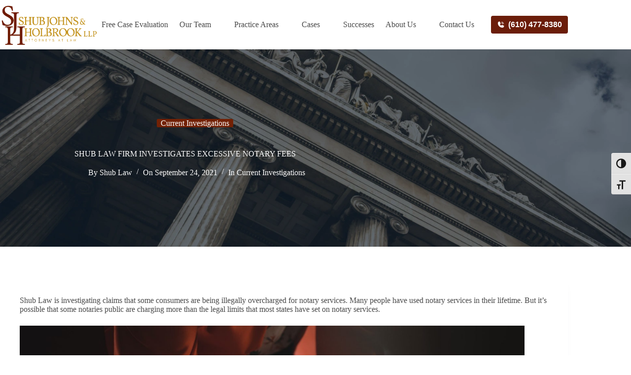

--- FILE ---
content_type: text/html; charset=UTF-8
request_url: https://shublawyers.com/current-investigations/shub-law-firm-investigates-excessive-notary-fees/
body_size: 26264
content:
<!doctype html>
<html lang="en-US">
<head>
	
	<meta charset="UTF-8">
	<meta name="viewport" content="width=device-width, initial-scale=1, maximum-scale=5, viewport-fit=cover">
	<link rel="profile" href="https://gmpg.org/xfn/11">

	<meta name='robots' content='index, follow, max-image-preview:large, max-snippet:-1, max-video-preview:-1' />
	<style>img:is([sizes="auto" i], [sizes^="auto," i]) { contain-intrinsic-size: 3000px 1500px }</style>
	
<!-- Google Tag Manager by PYS -->
    <script data-cfasync="false" data-pagespeed-no-defer>
	    window.dataLayerPYS = window.dataLayerPYS || [];
	</script>
<!-- End Google Tag Manager by PYS -->
	<!-- This site is optimized with the Yoast SEO plugin v26.6 - https://yoast.com/wordpress/plugins/seo/ -->
	<title>SHUB LAW FIRM INVESTIGATES EXCESSIVE NOTARY FEES | Shub Johns &amp; Holbrook LLP</title>
	<link rel="canonical" href="https://shublawyers.com/current-investigations/shub-law-firm-investigates-excessive-notary-fees/" />
	<meta property="og:locale" content="en_US" />
	<meta property="og:type" content="article" />
	<meta property="og:title" content="SHUB LAW FIRM INVESTIGATES EXCESSIVE NOTARY FEES | Shub Johns &amp; Holbrook LLP" />
	<meta property="og:description" content="Shub Law is investigating claims that some consumers are being illegally overcharged for notary services. Many people have used notary services in their lifetime. But it’s possible that some notaries public are charging more than the legal limits that most states have set on notary services. WHAT ARE NOTARY SERVICES? Notary services include validating a [&hellip;]" />
	<meta property="og:url" content="https://shublawyers.com/current-investigations/shub-law-firm-investigates-excessive-notary-fees/" />
	<meta property="og:site_name" content="Shub Johns &amp; Holbrook LLP" />
	<meta property="article:publisher" content="https://www.facebook.com/Shub-Law-Firm-111004380664327" />
	<meta property="article:published_time" content="2021-09-24T18:04:18+00:00" />
	<meta property="article:modified_time" content="2021-09-27T14:13:44+00:00" />
	<meta property="og:image" content="https://shublawyers.com/wp-content/uploads/2021/09/romain-dancre-doplSDELX7E-unsplash-1.jpg" />
	<meta property="og:image:width" content="2400" />
	<meta property="og:image:height" content="1800" />
	<meta property="og:image:type" content="image/jpeg" />
	<meta name="author" content="Shub Law" />
	<meta name="twitter:card" content="summary_large_image" />
	<meta name="twitter:label1" content="Written by" />
	<meta name="twitter:data1" content="Shub Law" />
	<meta name="twitter:label2" content="Est. reading time" />
	<meta name="twitter:data2" content="2 minutes" />
	<script type="application/ld+json" class="yoast-schema-graph">{"@context":"https://schema.org","@graph":[{"@type":"Article","@id":"https://shublawyers.com/current-investigations/shub-law-firm-investigates-excessive-notary-fees/#article","isPartOf":{"@id":"https://shublawyers.com/current-investigations/shub-law-firm-investigates-excessive-notary-fees/"},"author":{"name":"Shub Law","@id":"https://shublawyers.com/#/schema/person/a59a6ad16e11041995d9fb401df0b40c"},"headline":"SHUB LAW FIRM INVESTIGATES EXCESSIVE NOTARY FEES","datePublished":"2021-09-24T18:04:18+00:00","dateModified":"2021-09-27T14:13:44+00:00","mainEntityOfPage":{"@id":"https://shublawyers.com/current-investigations/shub-law-firm-investigates-excessive-notary-fees/"},"wordCount":300,"publisher":{"@id":"https://shublawyers.com/#organization"},"image":{"@id":"https://shublawyers.com/current-investigations/shub-law-firm-investigates-excessive-notary-fees/#primaryimage"},"thumbnailUrl":"https://shublawyers.com/wp-content/uploads/2021/09/romain-dancre-doplSDELX7E-unsplash-1.jpg","keywords":["fraud","notary","notary fees"],"articleSection":["Current Investigations"],"inLanguage":"en-US"},{"@type":"WebPage","@id":"https://shublawyers.com/current-investigations/shub-law-firm-investigates-excessive-notary-fees/","url":"https://shublawyers.com/current-investigations/shub-law-firm-investigates-excessive-notary-fees/","name":"SHUB LAW FIRM INVESTIGATES EXCESSIVE NOTARY FEES | Shub Johns &amp; Holbrook LLP","isPartOf":{"@id":"https://shublawyers.com/#website"},"primaryImageOfPage":{"@id":"https://shublawyers.com/current-investigations/shub-law-firm-investigates-excessive-notary-fees/#primaryimage"},"image":{"@id":"https://shublawyers.com/current-investigations/shub-law-firm-investigates-excessive-notary-fees/#primaryimage"},"thumbnailUrl":"https://shublawyers.com/wp-content/uploads/2021/09/romain-dancre-doplSDELX7E-unsplash-1.jpg","datePublished":"2021-09-24T18:04:18+00:00","dateModified":"2021-09-27T14:13:44+00:00","breadcrumb":{"@id":"https://shublawyers.com/current-investigations/shub-law-firm-investigates-excessive-notary-fees/#breadcrumb"},"inLanguage":"en-US","potentialAction":[{"@type":"ReadAction","target":["https://shublawyers.com/current-investigations/shub-law-firm-investigates-excessive-notary-fees/"]}]},{"@type":"ImageObject","inLanguage":"en-US","@id":"https://shublawyers.com/current-investigations/shub-law-firm-investigates-excessive-notary-fees/#primaryimage","url":"https://shublawyers.com/wp-content/uploads/2021/09/romain-dancre-doplSDELX7E-unsplash-1.jpg","contentUrl":"https://shublawyers.com/wp-content/uploads/2021/09/romain-dancre-doplSDELX7E-unsplash-1.jpg","width":2400,"height":1800},{"@type":"BreadcrumbList","@id":"https://shublawyers.com/current-investigations/shub-law-firm-investigates-excessive-notary-fees/#breadcrumb","itemListElement":[{"@type":"ListItem","position":1,"name":"Home","item":"https://shublawyers.com/"},{"@type":"ListItem","position":2,"name":"Insights Blog","item":"https://shublawyers.com/blog/"},{"@type":"ListItem","position":3,"name":"SHUB LAW FIRM INVESTIGATES EXCESSIVE NOTARY FEES"}]},{"@type":"WebSite","@id":"https://shublawyers.com/#website","url":"https://shublawyers.com/","name":"Shub Johns & Holbrook LLP","description":"Consumer Class Action Attorneys taking on complex cases from coast to coast.","publisher":{"@id":"https://shublawyers.com/#organization"},"potentialAction":[{"@type":"SearchAction","target":{"@type":"EntryPoint","urlTemplate":"https://shublawyers.com/?s={search_term_string}"},"query-input":{"@type":"PropertyValueSpecification","valueRequired":true,"valueName":"search_term_string"}}],"inLanguage":"en-US"},{"@type":"Organization","@id":"https://shublawyers.com/#organization","name":"Shub Johns & Holbrook LLP","url":"https://shublawyers.com/","logo":{"@type":"ImageObject","inLanguage":"en-US","@id":"https://shublawyers.com/#/schema/logo/image/","url":"https://shublawyers.com/wp-content/uploads/2025/04/Shub-Johns-Holbrook-color.webp","contentUrl":"https://shublawyers.com/wp-content/uploads/2025/04/Shub-Johns-Holbrook-color.webp","width":1202,"height":513,"caption":"Shub Johns & Holbrook LLP"},"image":{"@id":"https://shublawyers.com/#/schema/logo/image/"},"sameAs":["https://www.facebook.com/Shub-Law-Firm-111004380664327","https://www.linkedin.com/company/shub-johns-holbrook/"]},{"@type":"Person","@id":"https://shublawyers.com/#/schema/person/a59a6ad16e11041995d9fb401df0b40c","name":"Shub Law","image":{"@type":"ImageObject","inLanguage":"en-US","@id":"https://shublawyers.com/#/schema/person/image/","url":"https://secure.gravatar.com/avatar/3e464ee8bead73af3f4b17cd58598ccf52de0a6008688b1c5ca972fdbb6c791c?s=96&d=mm&r=g","contentUrl":"https://secure.gravatar.com/avatar/3e464ee8bead73af3f4b17cd58598ccf52de0a6008688b1c5ca972fdbb6c791c?s=96&d=mm&r=g","caption":"Shub Law"},"sameAs":["https://shublawyers.com/"],"url":"https://shublawyers.com/author/shublawyers/"}]}</script>
	<!-- / Yoast SEO plugin. -->


<script type="e76b215628a8803d08b8b9dc-application/javascript" id='pys-version-script'>console.log('PixelYourSite Free version 11.1.5.1');</script>
<link rel="alternate" type="application/rss+xml" title="Shub Johns &amp; Holbrook LLP &raquo; Feed" href="https://shublawyers.com/feed/" />
<link rel="alternate" type="application/rss+xml" title="Shub Johns &amp; Holbrook LLP &raquo; Comments Feed" href="https://shublawyers.com/comments/feed/" />
<link rel="alternate" type="application/rss+xml" title="Shub Johns &amp; Holbrook LLP &raquo; SHUB LAW FIRM INVESTIGATES EXCESSIVE NOTARY FEES Comments Feed" href="https://shublawyers.com/current-investigations/shub-law-firm-investigates-excessive-notary-fees/feed/" />
<link rel='stylesheet' id='wp-block-library-css' href='https://shublawyers.com/wp-includes/css/dist/block-library/style.min.css?ver=6.8.3' media='all' />
<link rel='stylesheet' id='wp-components-css' href='https://shublawyers.com/wp-includes/css/dist/components/style.min.css?ver=6.8.3' media='all' />
<link rel='stylesheet' id='wp-preferences-css' href='https://shublawyers.com/wp-includes/css/dist/preferences/style.min.css?ver=6.8.3' media='all' />
<link rel='stylesheet' id='wp-block-editor-css' href='https://shublawyers.com/wp-includes/css/dist/block-editor/style.min.css?ver=6.8.3' media='all' />
<link rel='stylesheet' id='popup-maker-block-library-style-css' href='https://shublawyers.com/wp-content/plugins/popup-maker/dist/packages/block-library-style.css?ver=dbea705cfafe089d65f1' media='all' />
<style id='global-styles-inline-css'>
:root{--wp--preset--aspect-ratio--square: 1;--wp--preset--aspect-ratio--4-3: 4/3;--wp--preset--aspect-ratio--3-4: 3/4;--wp--preset--aspect-ratio--3-2: 3/2;--wp--preset--aspect-ratio--2-3: 2/3;--wp--preset--aspect-ratio--16-9: 16/9;--wp--preset--aspect-ratio--9-16: 9/16;--wp--preset--color--black: #000000;--wp--preset--color--cyan-bluish-gray: #abb8c3;--wp--preset--color--white: #ffffff;--wp--preset--color--pale-pink: #f78da7;--wp--preset--color--vivid-red: #cf2e2e;--wp--preset--color--luminous-vivid-orange: #ff6900;--wp--preset--color--luminous-vivid-amber: #fcb900;--wp--preset--color--light-green-cyan: #7bdcb5;--wp--preset--color--vivid-green-cyan: #00d084;--wp--preset--color--pale-cyan-blue: #8ed1fc;--wp--preset--color--vivid-cyan-blue: #0693e3;--wp--preset--color--vivid-purple: #9b51e0;--wp--preset--color--palette-color-1: var(--theme-palette-color-1, #6F1C00);--wp--preset--color--palette-color-2: var(--theme-palette-color-2, #C3921B);--wp--preset--color--palette-color-3: var(--theme-palette-color-3, #1E3A5F);--wp--preset--color--palette-color-4: var(--theme-palette-color-4, #4A4A4A);--wp--preset--color--palette-color-5: var(--theme-palette-color-5, #ffffff);--wp--preset--color--palette-color-6: var(--theme-palette-color-6, #F5F5F5);--wp--preset--color--palette-color-7: var(--theme-palette-color-7, #4A4A4A);--wp--preset--color--palette-color-8: var(--theme-palette-color-8, #ffffff);--wp--preset--gradient--vivid-cyan-blue-to-vivid-purple: linear-gradient(135deg,rgba(6,147,227,1) 0%,rgb(155,81,224) 100%);--wp--preset--gradient--light-green-cyan-to-vivid-green-cyan: linear-gradient(135deg,rgb(122,220,180) 0%,rgb(0,208,130) 100%);--wp--preset--gradient--luminous-vivid-amber-to-luminous-vivid-orange: linear-gradient(135deg,rgba(252,185,0,1) 0%,rgba(255,105,0,1) 100%);--wp--preset--gradient--luminous-vivid-orange-to-vivid-red: linear-gradient(135deg,rgba(255,105,0,1) 0%,rgb(207,46,46) 100%);--wp--preset--gradient--very-light-gray-to-cyan-bluish-gray: linear-gradient(135deg,rgb(238,238,238) 0%,rgb(169,184,195) 100%);--wp--preset--gradient--cool-to-warm-spectrum: linear-gradient(135deg,rgb(74,234,220) 0%,rgb(151,120,209) 20%,rgb(207,42,186) 40%,rgb(238,44,130) 60%,rgb(251,105,98) 80%,rgb(254,248,76) 100%);--wp--preset--gradient--blush-light-purple: linear-gradient(135deg,rgb(255,206,236) 0%,rgb(152,150,240) 100%);--wp--preset--gradient--blush-bordeaux: linear-gradient(135deg,rgb(254,205,165) 0%,rgb(254,45,45) 50%,rgb(107,0,62) 100%);--wp--preset--gradient--luminous-dusk: linear-gradient(135deg,rgb(255,203,112) 0%,rgb(199,81,192) 50%,rgb(65,88,208) 100%);--wp--preset--gradient--pale-ocean: linear-gradient(135deg,rgb(255,245,203) 0%,rgb(182,227,212) 50%,rgb(51,167,181) 100%);--wp--preset--gradient--electric-grass: linear-gradient(135deg,rgb(202,248,128) 0%,rgb(113,206,126) 100%);--wp--preset--gradient--midnight: linear-gradient(135deg,rgb(2,3,129) 0%,rgb(40,116,252) 100%);--wp--preset--gradient--juicy-peach: linear-gradient(to right, #ffecd2 0%, #fcb69f 100%);--wp--preset--gradient--young-passion: linear-gradient(to right, #ff8177 0%, #ff867a 0%, #ff8c7f 21%, #f99185 52%, #cf556c 78%, #b12a5b 100%);--wp--preset--gradient--true-sunset: linear-gradient(to right, #fa709a 0%, #fee140 100%);--wp--preset--gradient--morpheus-den: linear-gradient(to top, #30cfd0 0%, #330867 100%);--wp--preset--gradient--plum-plate: linear-gradient(135deg, #667eea 0%, #764ba2 100%);--wp--preset--gradient--aqua-splash: linear-gradient(15deg, #13547a 0%, #80d0c7 100%);--wp--preset--gradient--love-kiss: linear-gradient(to top, #ff0844 0%, #ffb199 100%);--wp--preset--gradient--new-retrowave: linear-gradient(to top, #3b41c5 0%, #a981bb 49%, #ffc8a9 100%);--wp--preset--gradient--plum-bath: linear-gradient(to top, #cc208e 0%, #6713d2 100%);--wp--preset--gradient--high-flight: linear-gradient(to right, #0acffe 0%, #495aff 100%);--wp--preset--gradient--teen-party: linear-gradient(-225deg, #FF057C 0%, #8D0B93 50%, #321575 100%);--wp--preset--gradient--fabled-sunset: linear-gradient(-225deg, #231557 0%, #44107A 29%, #FF1361 67%, #FFF800 100%);--wp--preset--gradient--arielle-smile: radial-gradient(circle 248px at center, #16d9e3 0%, #30c7ec 47%, #46aef7 100%);--wp--preset--gradient--itmeo-branding: linear-gradient(180deg, #2af598 0%, #009efd 100%);--wp--preset--gradient--deep-blue: linear-gradient(to right, #6a11cb 0%, #2575fc 100%);--wp--preset--gradient--strong-bliss: linear-gradient(to right, #f78ca0 0%, #f9748f 19%, #fd868c 60%, #fe9a8b 100%);--wp--preset--gradient--sweet-period: linear-gradient(to top, #3f51b1 0%, #5a55ae 13%, #7b5fac 25%, #8f6aae 38%, #a86aa4 50%, #cc6b8e 62%, #f18271 75%, #f3a469 87%, #f7c978 100%);--wp--preset--gradient--purple-division: linear-gradient(to top, #7028e4 0%, #e5b2ca 100%);--wp--preset--gradient--cold-evening: linear-gradient(to top, #0c3483 0%, #a2b6df 100%, #6b8cce 100%, #a2b6df 100%);--wp--preset--gradient--mountain-rock: linear-gradient(to right, #868f96 0%, #596164 100%);--wp--preset--gradient--desert-hump: linear-gradient(to top, #c79081 0%, #dfa579 100%);--wp--preset--gradient--ethernal-constance: linear-gradient(to top, #09203f 0%, #537895 100%);--wp--preset--gradient--happy-memories: linear-gradient(-60deg, #ff5858 0%, #f09819 100%);--wp--preset--gradient--grown-early: linear-gradient(to top, #0ba360 0%, #3cba92 100%);--wp--preset--gradient--morning-salad: linear-gradient(-225deg, #B7F8DB 0%, #50A7C2 100%);--wp--preset--gradient--night-call: linear-gradient(-225deg, #AC32E4 0%, #7918F2 48%, #4801FF 100%);--wp--preset--gradient--mind-crawl: linear-gradient(-225deg, #473B7B 0%, #3584A7 51%, #30D2BE 100%);--wp--preset--gradient--angel-care: linear-gradient(-225deg, #FFE29F 0%, #FFA99F 48%, #FF719A 100%);--wp--preset--gradient--juicy-cake: linear-gradient(to top, #e14fad 0%, #f9d423 100%);--wp--preset--gradient--rich-metal: linear-gradient(to right, #d7d2cc 0%, #304352 100%);--wp--preset--gradient--mole-hall: linear-gradient(-20deg, #616161 0%, #9bc5c3 100%);--wp--preset--gradient--cloudy-knoxville: linear-gradient(120deg, #fdfbfb 0%, #ebedee 100%);--wp--preset--gradient--soft-grass: linear-gradient(to top, #c1dfc4 0%, #deecdd 100%);--wp--preset--gradient--saint-petersburg: linear-gradient(135deg, #f5f7fa 0%, #c3cfe2 100%);--wp--preset--gradient--everlasting-sky: linear-gradient(135deg, #fdfcfb 0%, #e2d1c3 100%);--wp--preset--gradient--kind-steel: linear-gradient(-20deg, #e9defa 0%, #fbfcdb 100%);--wp--preset--gradient--over-sun: linear-gradient(60deg, #abecd6 0%, #fbed96 100%);--wp--preset--gradient--premium-white: linear-gradient(to top, #d5d4d0 0%, #d5d4d0 1%, #eeeeec 31%, #efeeec 75%, #e9e9e7 100%);--wp--preset--gradient--clean-mirror: linear-gradient(45deg, #93a5cf 0%, #e4efe9 100%);--wp--preset--gradient--wild-apple: linear-gradient(to top, #d299c2 0%, #fef9d7 100%);--wp--preset--gradient--snow-again: linear-gradient(to top, #e6e9f0 0%, #eef1f5 100%);--wp--preset--gradient--confident-cloud: linear-gradient(to top, #dad4ec 0%, #dad4ec 1%, #f3e7e9 100%);--wp--preset--gradient--glass-water: linear-gradient(to top, #dfe9f3 0%, white 100%);--wp--preset--gradient--perfect-white: linear-gradient(-225deg, #E3FDF5 0%, #FFE6FA 100%);--wp--preset--font-size--small: 13px;--wp--preset--font-size--medium: 20px;--wp--preset--font-size--large: clamp(22px, 1.375rem + ((1vw - 3.2px) * 0.625), 30px);--wp--preset--font-size--x-large: clamp(30px, 1.875rem + ((1vw - 3.2px) * 1.563), 50px);--wp--preset--font-size--xx-large: clamp(45px, 2.813rem + ((1vw - 3.2px) * 2.734), 80px);--wp--preset--spacing--20: 0.44rem;--wp--preset--spacing--30: 0.67rem;--wp--preset--spacing--40: 1rem;--wp--preset--spacing--50: 1.5rem;--wp--preset--spacing--60: 2.25rem;--wp--preset--spacing--70: 3.38rem;--wp--preset--spacing--80: 5.06rem;--wp--preset--shadow--natural: 6px 6px 9px rgba(0, 0, 0, 0.2);--wp--preset--shadow--deep: 12px 12px 50px rgba(0, 0, 0, 0.4);--wp--preset--shadow--sharp: 6px 6px 0px rgba(0, 0, 0, 0.2);--wp--preset--shadow--outlined: 6px 6px 0px -3px rgba(255, 255, 255, 1), 6px 6px rgba(0, 0, 0, 1);--wp--preset--shadow--crisp: 6px 6px 0px rgba(0, 0, 0, 1);}:root { --wp--style--global--content-size: var(--theme-block-max-width);--wp--style--global--wide-size: var(--theme-block-wide-max-width); }:where(body) { margin: 0; }.wp-site-blocks > .alignleft { float: left; margin-right: 2em; }.wp-site-blocks > .alignright { float: right; margin-left: 2em; }.wp-site-blocks > .aligncenter { justify-content: center; margin-left: auto; margin-right: auto; }:where(.wp-site-blocks) > * { margin-block-start: var(--theme-content-spacing); margin-block-end: 0; }:where(.wp-site-blocks) > :first-child { margin-block-start: 0; }:where(.wp-site-blocks) > :last-child { margin-block-end: 0; }:root { --wp--style--block-gap: var(--theme-content-spacing); }:root :where(.is-layout-flow) > :first-child{margin-block-start: 0;}:root :where(.is-layout-flow) > :last-child{margin-block-end: 0;}:root :where(.is-layout-flow) > *{margin-block-start: var(--theme-content-spacing);margin-block-end: 0;}:root :where(.is-layout-constrained) > :first-child{margin-block-start: 0;}:root :where(.is-layout-constrained) > :last-child{margin-block-end: 0;}:root :where(.is-layout-constrained) > *{margin-block-start: var(--theme-content-spacing);margin-block-end: 0;}:root :where(.is-layout-flex){gap: var(--theme-content-spacing);}:root :where(.is-layout-grid){gap: var(--theme-content-spacing);}.is-layout-flow > .alignleft{float: left;margin-inline-start: 0;margin-inline-end: 2em;}.is-layout-flow > .alignright{float: right;margin-inline-start: 2em;margin-inline-end: 0;}.is-layout-flow > .aligncenter{margin-left: auto !important;margin-right: auto !important;}.is-layout-constrained > .alignleft{float: left;margin-inline-start: 0;margin-inline-end: 2em;}.is-layout-constrained > .alignright{float: right;margin-inline-start: 2em;margin-inline-end: 0;}.is-layout-constrained > .aligncenter{margin-left: auto !important;margin-right: auto !important;}.is-layout-constrained > :where(:not(.alignleft):not(.alignright):not(.alignfull)){max-width: var(--wp--style--global--content-size);margin-left: auto !important;margin-right: auto !important;}.is-layout-constrained > .alignwide{max-width: var(--wp--style--global--wide-size);}body .is-layout-flex{display: flex;}.is-layout-flex{flex-wrap: wrap;align-items: center;}.is-layout-flex > :is(*, div){margin: 0;}body .is-layout-grid{display: grid;}.is-layout-grid > :is(*, div){margin: 0;}body{padding-top: 0px;padding-right: 0px;padding-bottom: 0px;padding-left: 0px;}.has-black-color{color: var(--wp--preset--color--black) !important;}.has-cyan-bluish-gray-color{color: var(--wp--preset--color--cyan-bluish-gray) !important;}.has-white-color{color: var(--wp--preset--color--white) !important;}.has-pale-pink-color{color: var(--wp--preset--color--pale-pink) !important;}.has-vivid-red-color{color: var(--wp--preset--color--vivid-red) !important;}.has-luminous-vivid-orange-color{color: var(--wp--preset--color--luminous-vivid-orange) !important;}.has-luminous-vivid-amber-color{color: var(--wp--preset--color--luminous-vivid-amber) !important;}.has-light-green-cyan-color{color: var(--wp--preset--color--light-green-cyan) !important;}.has-vivid-green-cyan-color{color: var(--wp--preset--color--vivid-green-cyan) !important;}.has-pale-cyan-blue-color{color: var(--wp--preset--color--pale-cyan-blue) !important;}.has-vivid-cyan-blue-color{color: var(--wp--preset--color--vivid-cyan-blue) !important;}.has-vivid-purple-color{color: var(--wp--preset--color--vivid-purple) !important;}.has-palette-color-1-color{color: var(--wp--preset--color--palette-color-1) !important;}.has-palette-color-2-color{color: var(--wp--preset--color--palette-color-2) !important;}.has-palette-color-3-color{color: var(--wp--preset--color--palette-color-3) !important;}.has-palette-color-4-color{color: var(--wp--preset--color--palette-color-4) !important;}.has-palette-color-5-color{color: var(--wp--preset--color--palette-color-5) !important;}.has-palette-color-6-color{color: var(--wp--preset--color--palette-color-6) !important;}.has-palette-color-7-color{color: var(--wp--preset--color--palette-color-7) !important;}.has-palette-color-8-color{color: var(--wp--preset--color--palette-color-8) !important;}.has-black-background-color{background-color: var(--wp--preset--color--black) !important;}.has-cyan-bluish-gray-background-color{background-color: var(--wp--preset--color--cyan-bluish-gray) !important;}.has-white-background-color{background-color: var(--wp--preset--color--white) !important;}.has-pale-pink-background-color{background-color: var(--wp--preset--color--pale-pink) !important;}.has-vivid-red-background-color{background-color: var(--wp--preset--color--vivid-red) !important;}.has-luminous-vivid-orange-background-color{background-color: var(--wp--preset--color--luminous-vivid-orange) !important;}.has-luminous-vivid-amber-background-color{background-color: var(--wp--preset--color--luminous-vivid-amber) !important;}.has-light-green-cyan-background-color{background-color: var(--wp--preset--color--light-green-cyan) !important;}.has-vivid-green-cyan-background-color{background-color: var(--wp--preset--color--vivid-green-cyan) !important;}.has-pale-cyan-blue-background-color{background-color: var(--wp--preset--color--pale-cyan-blue) !important;}.has-vivid-cyan-blue-background-color{background-color: var(--wp--preset--color--vivid-cyan-blue) !important;}.has-vivid-purple-background-color{background-color: var(--wp--preset--color--vivid-purple) !important;}.has-palette-color-1-background-color{background-color: var(--wp--preset--color--palette-color-1) !important;}.has-palette-color-2-background-color{background-color: var(--wp--preset--color--palette-color-2) !important;}.has-palette-color-3-background-color{background-color: var(--wp--preset--color--palette-color-3) !important;}.has-palette-color-4-background-color{background-color: var(--wp--preset--color--palette-color-4) !important;}.has-palette-color-5-background-color{background-color: var(--wp--preset--color--palette-color-5) !important;}.has-palette-color-6-background-color{background-color: var(--wp--preset--color--palette-color-6) !important;}.has-palette-color-7-background-color{background-color: var(--wp--preset--color--palette-color-7) !important;}.has-palette-color-8-background-color{background-color: var(--wp--preset--color--palette-color-8) !important;}.has-black-border-color{border-color: var(--wp--preset--color--black) !important;}.has-cyan-bluish-gray-border-color{border-color: var(--wp--preset--color--cyan-bluish-gray) !important;}.has-white-border-color{border-color: var(--wp--preset--color--white) !important;}.has-pale-pink-border-color{border-color: var(--wp--preset--color--pale-pink) !important;}.has-vivid-red-border-color{border-color: var(--wp--preset--color--vivid-red) !important;}.has-luminous-vivid-orange-border-color{border-color: var(--wp--preset--color--luminous-vivid-orange) !important;}.has-luminous-vivid-amber-border-color{border-color: var(--wp--preset--color--luminous-vivid-amber) !important;}.has-light-green-cyan-border-color{border-color: var(--wp--preset--color--light-green-cyan) !important;}.has-vivid-green-cyan-border-color{border-color: var(--wp--preset--color--vivid-green-cyan) !important;}.has-pale-cyan-blue-border-color{border-color: var(--wp--preset--color--pale-cyan-blue) !important;}.has-vivid-cyan-blue-border-color{border-color: var(--wp--preset--color--vivid-cyan-blue) !important;}.has-vivid-purple-border-color{border-color: var(--wp--preset--color--vivid-purple) !important;}.has-palette-color-1-border-color{border-color: var(--wp--preset--color--palette-color-1) !important;}.has-palette-color-2-border-color{border-color: var(--wp--preset--color--palette-color-2) !important;}.has-palette-color-3-border-color{border-color: var(--wp--preset--color--palette-color-3) !important;}.has-palette-color-4-border-color{border-color: var(--wp--preset--color--palette-color-4) !important;}.has-palette-color-5-border-color{border-color: var(--wp--preset--color--palette-color-5) !important;}.has-palette-color-6-border-color{border-color: var(--wp--preset--color--palette-color-6) !important;}.has-palette-color-7-border-color{border-color: var(--wp--preset--color--palette-color-7) !important;}.has-palette-color-8-border-color{border-color: var(--wp--preset--color--palette-color-8) !important;}.has-vivid-cyan-blue-to-vivid-purple-gradient-background{background: var(--wp--preset--gradient--vivid-cyan-blue-to-vivid-purple) !important;}.has-light-green-cyan-to-vivid-green-cyan-gradient-background{background: var(--wp--preset--gradient--light-green-cyan-to-vivid-green-cyan) !important;}.has-luminous-vivid-amber-to-luminous-vivid-orange-gradient-background{background: var(--wp--preset--gradient--luminous-vivid-amber-to-luminous-vivid-orange) !important;}.has-luminous-vivid-orange-to-vivid-red-gradient-background{background: var(--wp--preset--gradient--luminous-vivid-orange-to-vivid-red) !important;}.has-very-light-gray-to-cyan-bluish-gray-gradient-background{background: var(--wp--preset--gradient--very-light-gray-to-cyan-bluish-gray) !important;}.has-cool-to-warm-spectrum-gradient-background{background: var(--wp--preset--gradient--cool-to-warm-spectrum) !important;}.has-blush-light-purple-gradient-background{background: var(--wp--preset--gradient--blush-light-purple) !important;}.has-blush-bordeaux-gradient-background{background: var(--wp--preset--gradient--blush-bordeaux) !important;}.has-luminous-dusk-gradient-background{background: var(--wp--preset--gradient--luminous-dusk) !important;}.has-pale-ocean-gradient-background{background: var(--wp--preset--gradient--pale-ocean) !important;}.has-electric-grass-gradient-background{background: var(--wp--preset--gradient--electric-grass) !important;}.has-midnight-gradient-background{background: var(--wp--preset--gradient--midnight) !important;}.has-juicy-peach-gradient-background{background: var(--wp--preset--gradient--juicy-peach) !important;}.has-young-passion-gradient-background{background: var(--wp--preset--gradient--young-passion) !important;}.has-true-sunset-gradient-background{background: var(--wp--preset--gradient--true-sunset) !important;}.has-morpheus-den-gradient-background{background: var(--wp--preset--gradient--morpheus-den) !important;}.has-plum-plate-gradient-background{background: var(--wp--preset--gradient--plum-plate) !important;}.has-aqua-splash-gradient-background{background: var(--wp--preset--gradient--aqua-splash) !important;}.has-love-kiss-gradient-background{background: var(--wp--preset--gradient--love-kiss) !important;}.has-new-retrowave-gradient-background{background: var(--wp--preset--gradient--new-retrowave) !important;}.has-plum-bath-gradient-background{background: var(--wp--preset--gradient--plum-bath) !important;}.has-high-flight-gradient-background{background: var(--wp--preset--gradient--high-flight) !important;}.has-teen-party-gradient-background{background: var(--wp--preset--gradient--teen-party) !important;}.has-fabled-sunset-gradient-background{background: var(--wp--preset--gradient--fabled-sunset) !important;}.has-arielle-smile-gradient-background{background: var(--wp--preset--gradient--arielle-smile) !important;}.has-itmeo-branding-gradient-background{background: var(--wp--preset--gradient--itmeo-branding) !important;}.has-deep-blue-gradient-background{background: var(--wp--preset--gradient--deep-blue) !important;}.has-strong-bliss-gradient-background{background: var(--wp--preset--gradient--strong-bliss) !important;}.has-sweet-period-gradient-background{background: var(--wp--preset--gradient--sweet-period) !important;}.has-purple-division-gradient-background{background: var(--wp--preset--gradient--purple-division) !important;}.has-cold-evening-gradient-background{background: var(--wp--preset--gradient--cold-evening) !important;}.has-mountain-rock-gradient-background{background: var(--wp--preset--gradient--mountain-rock) !important;}.has-desert-hump-gradient-background{background: var(--wp--preset--gradient--desert-hump) !important;}.has-ethernal-constance-gradient-background{background: var(--wp--preset--gradient--ethernal-constance) !important;}.has-happy-memories-gradient-background{background: var(--wp--preset--gradient--happy-memories) !important;}.has-grown-early-gradient-background{background: var(--wp--preset--gradient--grown-early) !important;}.has-morning-salad-gradient-background{background: var(--wp--preset--gradient--morning-salad) !important;}.has-night-call-gradient-background{background: var(--wp--preset--gradient--night-call) !important;}.has-mind-crawl-gradient-background{background: var(--wp--preset--gradient--mind-crawl) !important;}.has-angel-care-gradient-background{background: var(--wp--preset--gradient--angel-care) !important;}.has-juicy-cake-gradient-background{background: var(--wp--preset--gradient--juicy-cake) !important;}.has-rich-metal-gradient-background{background: var(--wp--preset--gradient--rich-metal) !important;}.has-mole-hall-gradient-background{background: var(--wp--preset--gradient--mole-hall) !important;}.has-cloudy-knoxville-gradient-background{background: var(--wp--preset--gradient--cloudy-knoxville) !important;}.has-soft-grass-gradient-background{background: var(--wp--preset--gradient--soft-grass) !important;}.has-saint-petersburg-gradient-background{background: var(--wp--preset--gradient--saint-petersburg) !important;}.has-everlasting-sky-gradient-background{background: var(--wp--preset--gradient--everlasting-sky) !important;}.has-kind-steel-gradient-background{background: var(--wp--preset--gradient--kind-steel) !important;}.has-over-sun-gradient-background{background: var(--wp--preset--gradient--over-sun) !important;}.has-premium-white-gradient-background{background: var(--wp--preset--gradient--premium-white) !important;}.has-clean-mirror-gradient-background{background: var(--wp--preset--gradient--clean-mirror) !important;}.has-wild-apple-gradient-background{background: var(--wp--preset--gradient--wild-apple) !important;}.has-snow-again-gradient-background{background: var(--wp--preset--gradient--snow-again) !important;}.has-confident-cloud-gradient-background{background: var(--wp--preset--gradient--confident-cloud) !important;}.has-glass-water-gradient-background{background: var(--wp--preset--gradient--glass-water) !important;}.has-perfect-white-gradient-background{background: var(--wp--preset--gradient--perfect-white) !important;}.has-small-font-size{font-size: var(--wp--preset--font-size--small) !important;}.has-medium-font-size{font-size: var(--wp--preset--font-size--medium) !important;}.has-large-font-size{font-size: var(--wp--preset--font-size--large) !important;}.has-x-large-font-size{font-size: var(--wp--preset--font-size--x-large) !important;}.has-xx-large-font-size{font-size: var(--wp--preset--font-size--xx-large) !important;}
:root :where(.wp-block-pullquote){font-size: clamp(0.984em, 0.984rem + ((1vw - 0.2em) * 0.645), 1.5em);line-height: 1.6;}
</style>
<link rel='stylesheet' id='ctct_form_styles-css' href='https://shublawyers.com/wp-content/plugins/constant-contact-forms/assets/css/style.css?ver=2.15.2' media='all' />
<link rel='stylesheet' id='rt-fontawsome-css' href='https://shublawyers.com/wp-content/plugins/the-post-grid/assets/vendor/font-awesome/css/font-awesome.min.css?ver=7.8.8' media='all' />
<link rel='stylesheet' id='rt-tpg-block-css' href='https://shublawyers.com/wp-content/plugins/the-post-grid/assets/css/tpg-block.min.css?ver=7.8.8' media='all' />
<link rel='stylesheet' id='ui-font-css' href='https://shublawyers.com/wp-content/plugins/wp-accessibility/toolbar/fonts/css/a11y-toolbar.css?ver=2.2.6' media='all' />
<link rel='stylesheet' id='wpa-toolbar-css' href='https://shublawyers.com/wp-content/plugins/wp-accessibility/toolbar/css/a11y.css?ver=2.2.6' media='all' />
<link rel='stylesheet' id='ui-fontsize.css-css' href='https://shublawyers.com/wp-content/plugins/wp-accessibility/toolbar/css/a11y-fontsize.css?ver=2.2.6' media='all' />
<style id='ui-fontsize.css-inline-css'>
html { --wpa-font-size: clamp( 24px, 1.5rem, 36px ); --wpa-h1-size : clamp( 48px, 3rem, 72px ); --wpa-h2-size : clamp( 40px, 2.5rem, 60px ); --wpa-h3-size : clamp( 32px, 2rem, 48px ); --wpa-h4-size : clamp( 28px, 1.75rem, 42px ); --wpa-sub-list-size: 1.1em; --wpa-sub-sub-list-size: 1em; } 
</style>
<link rel='stylesheet' id='wpa-style-css' href='https://shublawyers.com/wp-content/plugins/wp-accessibility/css/wpa-style.css?ver=2.2.6' media='all' />
<style id='wpa-style-inline-css'>
:root { --admin-bar-top : 7px; }
</style>
<link rel='stylesheet' id='parent-style-css' href='https://shublawyers.com/wp-content/themes/blocksy/style.css?ver=6.8.3' media='all' />
<link rel='stylesheet' id='child-style-css' href='https://shublawyers.com/wp-content/themes/blocksy-child/style.css?ver=6.8.3' media='all' />
<link rel='stylesheet' id='ct-main-styles-css' href='https://shublawyers.com/wp-content/themes/blocksy/static/bundle/main.min.css?ver=2.1.7' media='all' />
<link rel='stylesheet' id='ct-page-title-styles-css' href='https://shublawyers.com/wp-content/themes/blocksy/static/bundle/page-title.min.css?ver=2.1.7' media='all' />
<link rel='stylesheet' id='ct-stackable-styles-css' href='https://shublawyers.com/wp-content/themes/blocksy/static/bundle/stackable.min.css?ver=2.1.7' media='all' />
<link rel='stylesheet' id='easy-social-share-buttons-css' href='https://shublawyers.com/wp-content/plugins/easy-social-share-buttons3/assets/css/easy-social-share-buttons-slim.min.css?ver=6.8.3' media='all' />
<style id='easy-social-share-buttons-inline-css'>
.essb_links .essb_link_mastodon { --essb-network: #6364ff;}.essb-mobile-sharebar{opacity:1!important;}.essb_links.essb_share .essb_link_facebook a{background-color:#c3921b!important;}.essb_links.essb_share .essb_link_facebook a:hover, .essb_links .essb_link_facebook a:focus{background-color:#6b1d0a!important;}.essb_links.essb_share .essb_link_facebook_like a{background-color:#c3921b!important;}.essb_links.essb_share .essb_link_facebook_like a:hover, .essb_links .essb_link_facebook_like a:focus{background-color:#6b1d0a!important;}.essb_links.essb_share .essb_link_twitter a{background-color:#c3921b!important;}.essb_links.essb_share .essb_link_twitter a:hover, .essb_links .essb_link_twitter a:focus{background-color:#6b1d0a!important;}.essb_links.essb_share .essb_link_pinterest a{background-color:#c3921b!important;}.essb_links.essb_share .essb_link_pinterest a:hover, .essb_links .essb_link_pinterest a:focus{background-color:#6b1d0a!important;}.essb_links.essb_share .essb_link_linkedin a{background-color:#c3921b!important;}.essb_links.essb_share .essb_link_linkedin a:hover, .essb_links .essb_link_linkedin a:focus{background-color:#6b1d0a!important;}.essb_links.essb_share .essb_link_digg a{background-color:#c3921b!important;}.essb_links.essb_share .essb_link_digg a:hover, .essb_links .essb_link_digg a:focus{background-color:#6b1d0a!important;}.essb_links.essb_share .essb_link_tumblr a{background-color:#c3921b!important;}.essb_links.essb_share .essb_link_tumblr a:hover, .essb_links .essb_link_tumblr a:focus{background-color:#6b1d0a!important;}.essb_links.essb_share .essb_link_vk a{background-color:#c3921b!important;}.essb_links.essb_share .essb_link_vk a:hover, .essb_links .essb_link_vk a:focus{background-color:#6b1d0a!important;}.essb_links.essb_share .essb_link_print a{background-color:#c3921b!important;}.essb_links.essb_share .essb_link_print a:hover, .essb_links .essb_link_print a:focus{background-color:#6b1d0a!important;}.essb_links.essb_share .essb_link_mail a{background-color:#c3921b!important;}.essb_links.essb_share .essb_link_mail a:hover, .essb_links .essb_link_mail a:focus{background-color:#6b1d0a!important;}.essb_links.essb_share .essb_link_reddit a{background-color:#c3921b!important;}.essb_links.essb_share .essb_link_reddit a:hover, .essb_links .essb_link_reddit a:focus{background-color:#6b1d0a!important;}.essb_links.essb_share .essb_link_buffer a{background-color:#c3921b!important;}.essb_links.essb_share .essb_link_buffer a:hover, .essb_links .essb_link_buffer a:focus{background-color:#6b1d0a!important;}.essb_links.essb_share .essb_link_love a{background-color:#c3921b!important;}.essb_links.essb_share .essb_link_love a:hover, .essb_links .essb_link_love a:focus{background-color:#6b1d0a!important;}.essb_links.essb_share .essb_link_weibo a{background-color:#c3921b!important;}.essb_links.essb_share .essb_link_weibo a:hover, .essb_links .essb_link_weibo a:focus{background-color:#6b1d0a!important;}.essb_links.essb_share .essb_link_pocket a{background-color:#c3921b!important;}.essb_links.essb_share .essb_link_pocket a:hover, .essb_links .essb_link_pocket a:focus{background-color:#6b1d0a!important;}.essb_links.essb_share .essb_link_xing a{background-color:#c3921b!important;}.essb_links.essb_share .essb_link_xing a:hover, .essb_links .essb_link_xing a:focus{background-color:#6b1d0a!important;}.essb_links.essb_share .essb_link_ok a{background-color:#c3921b!important;}.essb_links.essb_share .essb_link_ok a:hover, .essb_links .essb_link_ok a:focus{background-color:#6b1d0a!important;}.essb_links.essb_share .essb_link_more a{background-color:#c3921b!important;}.essb_links.essb_share .essb_link_more_dots a, .essb_links.essb_share .essb_link_less a{background-color:#c3921b!important;}.essb_links.essb_share .essb_link_more a:hover, .essb_links .essb_link_more a:focus{background-color:#6b1d0a!important;}.essb_links.essb_share .essb_link_more_dots a:hover, .essb_links .essb_link_more_dots a:focus, .essb_links.essb_share .essb_link_less a:hover, .essb_links .essb_link_less a:focus{background-color:#6b1d0a!important;}.essb_links.essb_share .essb_link_whatsapp a{background-color:#c3921b!important;}.essb_links.essb_share .essb_link_whatsapp a:hover, .essb_links .essb_link_whatsapp a:focus{background-color:#6b1d0a!important;}.essb_links.essb_share .essb_link_meneame a{background-color:#c3921b!important;}.essb_links.essb_share .essb_link_meneame a:hover, .essb_links .essb_link_meneame a:focus{background-color:#6b1d0a!important;}.essb_links.essb_share .essb_link_blogger a{background-color:#c3921b!important;}.essb_links.essb_share .essb_link_blogger a:hover, .essb_links .essb_link_blogger a:focus{background-color:#6b1d0a!important;}.essb_links.essb_share .essb_link_amazon a{background-color:#c3921b!important;}.essb_links.essb_share .essb_link_amazon a:hover, .essb_links .essb_link_amazon a:focus{background-color:#6b1d0a!important;}.essb_links.essb_share .essb_link_yahoomail a{background-color:#c3921b!important;}.essb_links.essb_share .essb_link_yahoomail a:hover, .essb_links .essb_link_yahoomail a:focus{background-color:#6b1d0a!important;}.essb_links.essb_share .essb_link_gmail a{background-color:#c3921b!important;}.essb_links.essb_share .essb_link_gmail a:hover, .essb_links .essb_link_gmail a:focus{background-color:#6b1d0a!important;}.essb_links.essb_share .essb_link_aol a{background-color:#c3921b!important;}.essb_links.essb_share .essb_link_aol a:hover, .essb_links .essb_link_aol a:focus{background-color:#6b1d0a!important;}.essb_links.essb_share .essb_link_newsvine a{background-color:#c3921b!important;}.essb_links.essb_share .essb_link_newsvine a:hover, .essb_links .essb_link_newsvine a:focus{background-color:#6b1d0a!important;}.essb_links.essb_share .essb_link_hackernews a{background-color:#c3921b!important;}.essb_links.essb_share .essb_link_hackernews a:hover, .essb_links .essb_link_hackernews a:focus{background-color:#6b1d0a!important;}.essb_links.essb_share .essb_link_evernote a{background-color:#c3921b!important;}.essb_links.essb_share .essb_link_evernote a:hover, .essb_links .essb_link_evernote a:focus{background-color:#6b1d0a!important;}.essb_links.essb_share .essb_link_myspace a{background-color:#c3921b!important;}.essb_links.essb_share .essb_link_myspace a:hover, .essb_links .essb_link_myspace a:focus{background-color:#6b1d0a!important;}.essb_links.essb_share .essb_link_mailru a{background-color:#c3921b!important;}.essb_links.essb_share .essb_link_mailru a:hover, .essb_links .essb_link_mailru a:focus{background-color:#6b1d0a!important;}.essb_links.essb_share .essb_link_viadeo a{background-color:#c3921b!important;}.essb_links.essb_share .essb_link_viadeo a:hover, .essb_links .essb_link_viadeo a:focus{background-color:#6b1d0a!important;}.essb_links.essb_share .essb_link_line a{background-color:#c3921b!important;}.essb_links.essb_share .essb_link_line a:hover, .essb_links .essb_link_line a:focus{background-color:#6b1d0a!important;}.essb_links.essb_share .essb_link_flipboard a{background-color:#c3921b!important;}.essb_links.essb_share .essb_link_flipboard a:hover, .essb_links .essb_link_flipboard a:focus{background-color:#6b1d0a!important;}.essb_links.essb_share .essb_link_comments a{background-color:#c3921b!important;}.essb_links.essb_share .essb_link_comments a:hover, .essb_links .essb_link_comments a:focus{background-color:#6b1d0a!important;}.essb_links.essb_share .essb_link_sms a{background-color:#c3921b!important;}.essb_links.essb_share .essb_link_sms a:hover, .essb_links .essb_link_sms a:focus{background-color:#6b1d0a!important;}.essb_links.essb_share .essb_link_viber a{background-color:#c3921b!important;}.essb_links.essb_share .essb_link_viber a:hover, .essb_links .essb_link_viber a:focus{background-color:#6b1d0a!important;}.essb_links.essb_share .essb_link_telegram a{background-color:#c3921b!important;}.essb_links.essb_share .essb_link_telegram a:hover, .essb_links .essb_link_telegram a:focus{background-color:#6b1d0a!important;}.essb_links.essb_share .essb_link_subscribe a{background-color:#c3921b!important;}.essb_links.essb_share .essb_link_subscribe a:hover, .essb_links .essb_link_subscribe a:focus{background-color:#6b1d0a!important;}.essb_links.essb_share .essb_link_messenger a{background-color:#c3921b!important;}.essb_links.essb_share .essb_link_messenger a:hover, .essb_links .essb_link_messenger a:focus{background-color:#6b1d0a!important;}.essb_links.essb_share .essb_link_kakaotalk a{background-color:#c3921b!important;}.essb_links.essb_share .essb_link_kakaotalk a:hover, .essb_links .essb_link_kakaotalk a:focus{background-color:#6b1d0a!important;}.essb_links.essb_share .essb_link_share a{background-color:#c3921b!important;}.essb_links.essb_share .essb_link_share a:hover, .essb_links .essb_link_share a:focus{background-color:#6b1d0a!important;}.essb_links.essb_share .essb_link_livejournal a{background-color:#c3921b!important;}.essb_links.essb_share .essb_link_livejournal a:hover, .essb_links .essb_link_livejournal a:focus{background-color:#6b1d0a!important;}.essb_links.essb_share .essb_link_yammer a{background-color:#c3921b!important;}.essb_links.essb_share .essb_link_yammer a:hover, .essb_links .essb_link_yammer a:focus{background-color:#6b1d0a!important;}.essb_links.essb_share .essb_link_meetedgar a{background-color:#c3921b!important;}.essb_links.essb_share .essb_link_meetedgar a:hover, .essb_links .essb_link_meetedgar a:focus{background-color:#6b1d0a!important;}.essb_links.essb_share .essb_link_fintel a{background-color:#c3921b!important;}.essb_links.essb_share .essb_link_fintel a:hover, .essb_links .essb_link_fintel a:focus{background-color:#6b1d0a!important;}.essb_links.essb_share .essb_link_mix a{background-color:#c3921b!important;}.essb_links.essb_share .essb_link_mix a:hover, .essb_links .essb_link_mix a:focus{background-color:#6b1d0a!important;}.essb_links.essb_share .essb_link_instapaper a{background-color:#c3921b!important;}.essb_links.essb_share .essb_link_instapaper a:hover, .essb_links .essb_link_instapaper a:focus{background-color:#6b1d0a!important;}.essb_links.essb_share .essb_link_copy a{background-color:#c3921b!important;}.essb_links.essb_share .essb_link_copy a:hover, .essb_links .essb_link_copy a:focus{background-color:#6b1d0a!important;}.essb_links.essb_share .essb_link_mastodon a{background-color:#c3921b!important;}.essb_links.essb_share .essb_link_mastodon a:hover, .essb_links .essb_link_mastodon a:focus{background-color:#6b1d0a!important;}@media (max-width: 768px){.essb-mobile-sharebar, .essb-mobile-sharepoint, .essb-mobile-sharebottom, .essb-mobile-sharebottom .essb_links, .essb-mobile-sharebar-window .essb_links, .essb-mobile-sharepoint .essb_links{display:block;}.essb-mobile-sharebar .essb_native_buttons, .essb-mobile-sharepoint .essb_native_buttons, .essb-mobile-sharebottom .essb_native_buttons, .essb-mobile-sharebottom .essb_native_item, .essb-mobile-sharebar-window .essb_native_item, .essb-mobile-sharepoint .essb_native_item{display:none;}}@media (min-width: 768px){.essb-mobile-sharebar, .essb-mobile-sharepoint, .essb-mobile-sharebottom{display:none;}}
</style>
<script src="https://shublawyers.com/wp-includes/js/jquery/jquery.min.js?ver=3.7.1" id="jquery-core-js" type="e76b215628a8803d08b8b9dc-text/javascript"></script>
<script src="https://shublawyers.com/wp-includes/js/jquery/jquery-migrate.min.js?ver=3.4.1" id="jquery-migrate-js" type="e76b215628a8803d08b8b9dc-text/javascript"></script>
<script src="https://shublawyers.com/wp-content/plugins/pixelyoursite/dist/scripts/jquery.bind-first-0.2.3.min.js?ver=0.2.3" id="jquery-bind-first-js" type="e76b215628a8803d08b8b9dc-text/javascript"></script>
<script src="https://shublawyers.com/wp-content/plugins/pixelyoursite/dist/scripts/js.cookie-2.1.3.min.js?ver=2.1.3" id="js-cookie-pys-js" type="e76b215628a8803d08b8b9dc-text/javascript"></script>
<script src="https://shublawyers.com/wp-content/plugins/pixelyoursite/dist/scripts/tld.min.js?ver=2.3.1" id="js-tld-js" type="e76b215628a8803d08b8b9dc-text/javascript"></script>
<script id="pys-js-extra" type="e76b215628a8803d08b8b9dc-text/javascript">
var pysOptions = {"staticEvents":[],"dynamicEvents":[],"triggerEvents":[],"triggerEventTypes":[],"ga":{"trackingIds":["G-26WL35SPG8"],"commentEventEnabled":true,"downloadEnabled":true,"formEventEnabled":true,"crossDomainEnabled":false,"crossDomainAcceptIncoming":false,"crossDomainDomains":[],"isDebugEnabled":[],"serverContainerUrls":{"G-26WL35SPG8":{"enable_server_container":"","server_container_url":"","transport_url":""}},"additionalConfig":{"G-26WL35SPG8":{"first_party_collection":true}},"disableAdvertisingFeatures":false,"disableAdvertisingPersonalization":false,"wooVariableAsSimple":true,"custom_page_view_event":false},"debug":"","siteUrl":"https:\/\/shublawyers.com","ajaxUrl":"https:\/\/shublawyers.com\/wp-admin\/admin-ajax.php","ajax_event":"faa636c420","enable_remove_download_url_param":"1","cookie_duration":"7","last_visit_duration":"60","enable_success_send_form":"","ajaxForServerEvent":"1","ajaxForServerStaticEvent":"1","useSendBeacon":"1","send_external_id":"1","external_id_expire":"180","track_cookie_for_subdomains":"1","google_consent_mode":"1","gdpr":{"ajax_enabled":false,"all_disabled_by_api":false,"facebook_disabled_by_api":false,"analytics_disabled_by_api":false,"google_ads_disabled_by_api":false,"pinterest_disabled_by_api":false,"bing_disabled_by_api":false,"reddit_disabled_by_api":false,"externalID_disabled_by_api":false,"facebook_prior_consent_enabled":true,"analytics_prior_consent_enabled":true,"google_ads_prior_consent_enabled":null,"pinterest_prior_consent_enabled":true,"bing_prior_consent_enabled":true,"cookiebot_integration_enabled":false,"cookiebot_facebook_consent_category":"marketing","cookiebot_analytics_consent_category":"statistics","cookiebot_tiktok_consent_category":"marketing","cookiebot_google_ads_consent_category":"marketing","cookiebot_pinterest_consent_category":"marketing","cookiebot_bing_consent_category":"marketing","consent_magic_integration_enabled":false,"real_cookie_banner_integration_enabled":false,"cookie_notice_integration_enabled":false,"cookie_law_info_integration_enabled":false,"analytics_storage":{"enabled":true,"value":"granted","filter":false},"ad_storage":{"enabled":true,"value":"granted","filter":false},"ad_user_data":{"enabled":true,"value":"granted","filter":false},"ad_personalization":{"enabled":true,"value":"granted","filter":false}},"cookie":{"disabled_all_cookie":false,"disabled_start_session_cookie":false,"disabled_advanced_form_data_cookie":false,"disabled_landing_page_cookie":false,"disabled_first_visit_cookie":false,"disabled_trafficsource_cookie":false,"disabled_utmTerms_cookie":false,"disabled_utmId_cookie":false},"tracking_analytics":{"TrafficSource":"direct","TrafficLanding":"undefined","TrafficUtms":[],"TrafficUtmsId":[]},"GATags":{"ga_datalayer_type":"default","ga_datalayer_name":"dataLayerPYS"},"woo":{"enabled":false},"edd":{"enabled":false},"cache_bypass":"1770023410"};
</script>
<script src="https://shublawyers.com/wp-content/plugins/pixelyoursite/dist/scripts/public.js?ver=11.1.5.1" id="pys-js" type="e76b215628a8803d08b8b9dc-text/javascript"></script>
<link rel="https://api.w.org/" href="https://shublawyers.com/wp-json/" /><link rel="alternate" title="JSON" type="application/json" href="https://shublawyers.com/wp-json/wp/v2/posts/1985" /><link rel="EditURI" type="application/rsd+xml" title="RSD" href="https://shublawyers.com/xmlrpc.php?rsd" />
<meta name="generator" content="WordPress 6.8.3" />
<link rel='shortlink' href='https://shublawyers.com/?p=1985' />
<link rel="alternate" title="oEmbed (JSON)" type="application/json+oembed" href="https://shublawyers.com/wp-json/oembed/1.0/embed?url=https%3A%2F%2Fshublawyers.com%2Fcurrent-investigations%2Fshub-law-firm-investigates-excessive-notary-fees%2F" />
<link rel="alternate" title="oEmbed (XML)" type="text/xml+oembed" href="https://shublawyers.com/wp-json/oembed/1.0/embed?url=https%3A%2F%2Fshublawyers.com%2Fcurrent-investigations%2Fshub-law-firm-investigates-excessive-notary-fees%2F&#038;format=xml" />
        <style>
            :root {
                --tpg-primary-color: #0d6efd;
                --tpg-secondary-color: #0654c4;
                --tpg-primary-light: #c4d0ff
            }

                        body .rt-tpg-container .rt-loading,
            body #bottom-script-loader .rt-ball-clip-rotate {
                color: #0367bf !important;
            }

                    </style>
		<style>
            .hero-section {
                background-image: url("https://shublawyers.com/wp-content/uploads/2025/03/practice-areas-hero.webp") !important;
                background-size: cover;
                background-position: center;
                background-repeat: no-repeat;
                opacity: 0.98; /* Adjust opacity as needed */
            }
        </style><noscript><link rel='stylesheet' href='https://shublawyers.com/wp-content/themes/blocksy/static/bundle/no-scripts.min.css' type='text/css'></noscript>
<style id="ct-main-styles-inline-css">[data-header*="type-1"] .ct-header [data-id="button"] [class*="ct-button"] {--theme-button-font-weight:600;--theme-button-font-style:normal;} [data-header*="type-1"] .ct-header [data-id="button"] .ct-button-ghost {--theme-button-text-initial-color:var(--theme-button-background-initial-color);--theme-button-text-hover-color:#ffffff;} [data-header*="type-1"] .ct-header [data-id="button"] {--theme-button-background-initial-color:var(--theme-palette-color-1);--theme-button-border-radius:5px;} [data-header*="type-1"] .ct-header [data-id="logo"] .site-logo-container {--logo-max-height:85px;} [data-header*="type-1"] .ct-header [data-id="logo"] .site-title {--theme-font-weight:700;--theme-font-style:normal;--theme-font-size:25px;--theme-link-initial-color:var(--theme-palette-color-4);} [data-header*="type-1"] .ct-header [data-id="logo"] {--margin:5px 0px !important;} [data-header*="type-1"] .ct-header [data-id="menu"] {--menu-items-spacing:23px;--menu-indicator-hover-color:var(--theme-palette-color-1);--menu-indicator-active-color:var(--theme-palette-color-1);} [data-header*="type-1"] .ct-header [data-id="menu"] > ul > li > a {--theme-font-weight:700;--theme-font-style:normal;--theme-text-transform:uppercase;--theme-font-size:13px;--theme-line-height:1.3;--theme-letter-spacing:0em;--theme-link-initial-color:var(--theme-text-color);} [data-header*="type-1"] .ct-header [data-id="menu"] .sub-menu .ct-menu-link {--theme-link-initial-color:#ffffff;--theme-font-weight:600;--theme-font-style:normal;--theme-font-size:14px;} [data-header*="type-1"] .ct-header [data-id="menu"] .sub-menu {--dropdown-background-color:var(--theme-palette-color-1);--dropdown-top-offset:-31px;--dropdown-width:200px;--dropdown-items-spacing:13px;--dropdown-divider:1px dashed rgba(255, 255, 255, 0.1);--theme-box-shadow:0px 10px 20px rgba(41, 51, 61, 0.53);--theme-border-radius:2px;} [data-header*="type-1"] .ct-header [data-row*="middle"] {--height:100px;background-color:rgba(74, 74, 74, 0);background-image:none;--theme-border-top:none;--theme-border-bottom:none;--theme-box-shadow:none;} [data-header*="type-1"] .ct-header [data-row*="middle"] > div {--theme-border-top:none;--theme-border-bottom:none;} [data-header*="type-1"] [data-id="mobile-menu"] {--theme-font-weight:700;--theme-font-style:normal;--theme-font-size:20px;--theme-link-initial-color:#ffffff;--mobile-menu-divider:none;} [data-header*="type-1"] #offcanvas {--theme-box-shadow:0px 0px 70px rgba(0, 0, 0, 0.35);--side-panel-width:500px;--panel-content-height:100%;} [data-header*="type-1"] #offcanvas .ct-panel-inner {background-color:rgba(18, 21, 25, 0.98);} [data-header*="type-1"] [data-id="offcanvas-logo"] {--logo-max-height:50px;} [data-header*="type-1"] [data-id="socials"].ct-header-socials .ct-label {--theme-font-weight:600;--theme-font-style:normal;--theme-text-transform:uppercase;--theme-font-size:12px;} [data-header*="type-1"] [data-id="socials"].ct-header-socials [data-color="custom"] {--theme-icon-color:var(--theme-text-color);--background-color:rgba(218, 222, 228, 0.3);--background-hover-color:var(--theme-palette-color-1);} [data-header*="type-1"] .ct-header [data-id="text"] {--max-width:100%;--theme-font-size:15px;--theme-line-height:1.3;} [data-header*="type-1"] [data-id="trigger"] {--theme-icon-size:18px;--theme-icon-color:var(--theme-text-color);--secondColor:#eeeeee;--secondColorHover:#eeeeee;--toggle-button-radius:3px;} [data-header*="type-1"] [data-id="trigger"]:not([data-design="simple"]) {--toggle-button-padding:10px;} [data-header*="type-1"] [data-id="trigger"] .ct-label {--theme-font-weight:600;--theme-font-style:normal;--theme-text-transform:uppercase;--theme-font-size:12px;} [data-header*="type-1"] {--header-height:100px;} [data-header*="type-1"] .ct-header {background-image:none;} [data-footer*="type-1"] .ct-footer [data-row*="bottom"] > div {--container-spacing:25px;--columns-gap:60px;--theme-border:none;--theme-border-top:none;--theme-border-bottom:none;--grid-template-columns:repeat(2, 1fr);} [data-footer*="type-1"] .ct-footer [data-row*="bottom"] .widget-title {--theme-font-size:16px;} [data-footer*="type-1"] .ct-footer [data-row*="bottom"] {--theme-border-top:none;--theme-border-bottom:none;background-color:#212121;} [data-footer*="type-1"] [data-id="copyright"] {--theme-font-weight:400;--theme-font-style:normal;--theme-font-size:15px;--theme-line-height:1.3;--theme-text-color:var(--theme-palette-color-8);} [data-footer*="type-1"] [data-column="copyright"] {--horizontal-alignment:left;} [data-footer*="type-1"] .ct-footer [data-row*="middle"] > div {--container-spacing:70px;--theme-border:none;--theme-border-top:none;--theme-border-bottom:none;--grid-template-columns:repeat(4, 1fr);} [data-footer*="type-1"] .ct-footer [data-row*="middle"] .widget-title {--theme-font-size:16px;--theme-heading-color:var(--theme-palette-color-5);} [data-footer*="type-1"] .ct-footer [data-row*="middle"] .ct-widget {--theme-text-color:var(--theme-palette-color-8);--theme-link-initial-color:var(--theme-palette-color-8);--theme-link-hover-color:var(--theme-palette-color-1);} [data-footer*="type-1"] .ct-footer [data-row*="middle"] {--theme-border-top:none;--theme-border-bottom:none;background-color:transparent;} [data-footer*="type-1"] [data-id="socials"].ct-footer-socials {--theme-icon-size:23px;--items-spacing:20px;} [data-footer*="type-1"] [data-column="socials"] {--horizontal-alignment:flex-end;--vertical-alignment:center;} [data-footer*="type-1"] [data-id="socials"].ct-footer-socials .ct-label {--theme-font-weight:600;--theme-font-style:normal;--theme-text-transform:uppercase;--theme-font-size:12px;--visibility:none;} [data-footer*="type-1"] [data-id="socials"].ct-footer-socials [data-color="custom"] {--theme-icon-color:var(--theme-palette-color-8);--theme-icon-hover-color:var(--theme-palette-color-2);--background-color:rgba(218, 222, 228, 0.3);--background-hover-color:var(--theme-palette-color-1);} [data-footer*="type-1"] .ct-footer [data-column="widget-area-1"] .ct-widget {--theme-link-hover-color:var(--theme-palette-color-2);} [data-footer*="type-1"] .ct-footer [data-column="widget-area-2"] .ct-widget {--theme-link-hover-color:var(--theme-palette-color-2);} [data-footer*="type-1"] .ct-footer [data-column="widget-area-3"] .ct-widget {--theme-link-hover-color:var(--theme-palette-color-2);} [data-footer*="type-1"] .ct-footer [data-column="widget-area-4"] .ct-widget {--theme-link-hover-color:var(--theme-palette-color-2);} [data-footer*="type-1"][data-footer*="reveal"] .site-main {--footer-box-shadow:0px 30px 50px rgba(0, 0, 0, 0.1);} [data-footer*="type-1"] .ct-footer {background-color:#212121;} [data-footer*="type-1"] footer.ct-container {--footer-container-bottom-offset:50px;--footer-container-padding:0px 35px;}:root {--theme-font-family:Arial;--theme-font-weight:400;--theme-font-style:normal;--theme-text-transform:none;--theme-text-decoration:none;--theme-font-size:17px;--theme-line-height:1.65;--theme-letter-spacing:0em;--theme-button-font-weight:500;--theme-button-font-style:normal;--theme-button-font-size:15px;--has-classic-forms:var(--true);--has-modern-forms:var(--false);--theme-form-field-border-initial-color:var(--theme-border-color);--theme-form-field-border-focus-color:var(--theme-palette-color-1);--theme-form-selection-field-initial-color:var(--theme-border-color);--theme-form-selection-field-active-color:var(--theme-palette-color-1);--theme-palette-color-1:#6F1C00;--theme-palette-color-2:#C3921B;--theme-palette-color-3:#1E3A5F;--theme-palette-color-4:#4A4A4A;--theme-palette-color-5:#ffffff;--theme-palette-color-6:#F5F5F5;--theme-palette-color-7:#4A4A4A;--theme-palette-color-8:#ffffff;--theme-text-color:var(--theme-palette-color-7);--theme-link-initial-color:var(--theme-palette-color-1);--theme-link-hover-color:var(--theme-palette-color-2);--theme-selection-text-color:#ffffff;--theme-selection-background-color:var(--theme-palette-color-1);--theme-border-color:var(--theme-palette-color-5);--theme-headings-color:#212121;--theme-heading-5-color:var(--theme-palette-color-8);--theme-content-spacing:1.5em;--theme-button-min-height:40px;--theme-button-shadow:none;--theme-button-transform:none;--theme-button-text-initial-color:#ffffff;--theme-button-text-hover-color:#ffffff;--theme-button-background-initial-color:var(--theme-palette-color-1);--theme-button-background-hover-color:var(--theme-palette-color-2);--theme-button-border:none;--theme-button-padding:5px 20px;--theme-normal-container-max-width:1290px;--theme-content-vertical-spacing:60px;--theme-container-edge-spacing:90vw;--theme-narrow-container-max-width:750px;--theme-wide-offset:130px;}h1 {--theme-font-family:Georgia;--theme-font-weight:700;--theme-font-style:normal;--theme-font-size:40px;--theme-line-height:1.5;}h2 {--theme-font-family:Georgia;--theme-font-weight:400;--theme-font-style:normal;--theme-font-size:35px;--theme-line-height:1.5;}h3 {--theme-font-family:Georgia;--theme-font-weight:400;--theme-font-style:normal;--theme-font-size:30px;--theme-line-height:1.5;}h4 {--theme-font-family:Georgia;--theme-font-weight:700;--theme-font-style:normal;--theme-font-size:25px;--theme-line-height:1.5;}h5 {--theme-font-family:Georgia;--theme-font-weight:700;--theme-font-style:normal;--theme-font-size:20px;--theme-line-height:1.5;}h6 {--theme-font-family:Georgia;--theme-font-weight:400;--theme-font-style:normal;--theme-font-size:16px;--theme-line-height:1.5;}.wp-block-pullquote {--theme-font-family:Georgia;--theme-font-weight:600;--theme-font-style:normal;--theme-font-size:25px;}pre, code, samp, kbd {--theme-font-weight:400;--theme-font-style:normal;--theme-font-size:16px;}figcaption {--theme-font-size:14px;}.ct-sidebar .widget-title {--theme-font-size:20px;}.ct-breadcrumbs {--theme-font-weight:600;--theme-font-style:normal;--theme-text-transform:uppercase;--theme-font-size:12px;}body {background-color:var(--theme-palette-color-8);background-image:none;} [data-prefix="single_blog_post"] .entry-header .page-title {--theme-font-size:30px;--theme-heading-color:var(--theme-palette-color-5);} [data-prefix="single_blog_post"] .entry-header .entry-meta {--theme-font-weight:600;--theme-font-style:normal;--theme-text-transform:uppercase;--theme-font-size:12px;--theme-line-height:1.3;--theme-text-color:var(--theme-palette-color-5);} [data-prefix="single_blog_post"] .hero-section[data-type="type-2"] {--min-height:400px;background-color:var(--theme-palette-color-6);background-image:none;--container-padding:50px 0px;} [data-prefix="single_blog_post"] .hero-section[data-type="type-2"] > figure .ct-media-container:after {background-color:rgba(14, 28, 44, 0.79);} [data-prefix="blog"] .entry-header .page-title {--theme-font-family:Georgia;--theme-font-weight:400;--theme-font-style:normal;--theme-font-size:30px;--theme-heading-color:#ffffff;} [data-prefix="blog"] .entry-header .entry-meta {--theme-font-weight:600;--theme-font-style:normal;--theme-text-transform:uppercase;--theme-font-size:12px;--theme-line-height:1.3;} [data-prefix="blog"] .hero-section[data-type="type-2"] {--min-height:265px;background-color:var(--theme-palette-color-6);background-image:none;--container-padding:50px 0px;} [data-prefix="blog"] .hero-section[data-type="type-2"] > figure .ct-media-container:after {background-color:rgba(14, 28, 44, 0.79);} [data-prefix="categories"] .entry-header .page-title {--theme-font-size:30px;--theme-heading-color:var(--theme-palette-color-8);} [data-prefix="categories"] .entry-header .entry-meta {--theme-font-weight:600;--theme-font-style:normal;--theme-text-transform:uppercase;--theme-font-size:12px;--theme-line-height:1.3;} [data-prefix="categories"] .entry-header .page-description {--theme-text-color:var(--theme-palette-color-8);} [data-prefix="categories"] .hero-section[data-type="type-2"] {background-position:51% 27%;background-size:cover;background-repeat:no-repeat;background-color:var(--theme-palette-color-6);background-image:linear-gradient(rgba(0, 0, 0, 0.2), rgba(0, 0, 0, 0.2)), url(https://shublawyers.com/wp-content/uploads/2025/03/current-legal-cases-updates1.webp);--container-padding:50px 0px;} [data-prefix="search"] .entry-header .page-title {--theme-font-size:30px;} [data-prefix="search"] .entry-header .entry-meta {--theme-font-weight:600;--theme-font-style:normal;--theme-text-transform:uppercase;--theme-font-size:12px;--theme-line-height:1.3;} [data-prefix="author"] .entry-header .page-title {--theme-font-size:30px;} [data-prefix="author"] .entry-header .entry-meta {--theme-font-weight:600;--theme-font-style:normal;--theme-text-transform:uppercase;--theme-font-size:12px;--theme-line-height:1.3;} [data-prefix="author"] .hero-section[data-type="type-2"] {background-color:var(--theme-palette-color-6);background-image:none;--container-padding:50px 0px;} [data-prefix="single_page"] .entry-header .page-title {--theme-font-size:30px;} [data-prefix="single_page"] .entry-header .entry-meta {--theme-font-weight:600;--theme-font-style:normal;--theme-text-transform:uppercase;--theme-font-size:12px;--theme-line-height:1.3;} [data-prefix="ctct_lists_single"] .entry-header .page-title {--theme-font-size:30px;} [data-prefix="ctct_lists_single"] .entry-header .entry-meta {--theme-font-weight:600;--theme-font-style:normal;--theme-text-transform:uppercase;--theme-font-size:12px;--theme-line-height:1.3;} [data-prefix="ctct_lists_archive"] .entry-header .page-title {--theme-font-size:30px;} [data-prefix="ctct_lists_archive"] .entry-header .entry-meta {--theme-font-weight:600;--theme-font-style:normal;--theme-text-transform:uppercase;--theme-font-size:12px;--theme-line-height:1.3;} [data-prefix="popup_theme_single"] .entry-header .page-title {--theme-font-size:30px;} [data-prefix="popup_theme_single"] .entry-header .entry-meta {--theme-font-weight:600;--theme-font-style:normal;--theme-text-transform:uppercase;--theme-font-size:12px;--theme-line-height:1.3;} [data-prefix="popup_theme_archive"] .entry-header .page-title {--theme-font-size:30px;} [data-prefix="popup_theme_archive"] .entry-header .entry-meta {--theme-font-weight:600;--theme-font-style:normal;--theme-text-transform:uppercase;--theme-font-size:12px;--theme-line-height:1.3;} [data-prefix="blog"] .entry-card .entry-title {--theme-font-size:20px;--theme-line-height:1.3;} [data-prefix="blog"] .entry-card .entry-meta {--theme-font-weight:600;--theme-font-style:normal;--theme-text-transform:uppercase;--theme-font-size:12px;} [data-prefix="blog"] .entry-card {background-color:var(--theme-palette-color-8);--theme-border-radius:5px;--theme-box-shadow:0px 12px 18px -6px rgba(33, 55, 99, 0.11);} [data-prefix="blog"] [data-archive="default"] .card-content .ct-media-container {--card-element-spacing:30px;} [data-prefix="blog"] [data-archive="default"] .card-content .entry-meta[data-id="j9FrBe"] {--card-element-spacing:15px;} [data-prefix="blog"] [data-archive="default"] .card-content .entry-meta[data-id="6wSwOC"] {--card-element-spacing:15px;} [data-prefix="categories"] .entries {--grid-template-columns:repeat(3, minmax(0, 1fr));} [data-prefix="categories"] .entry-card .entry-title {--theme-font-size:20px;--theme-line-height:1.3;} [data-prefix="categories"] .entry-card .entry-meta {--theme-font-weight:600;--theme-font-style:normal;--theme-text-transform:uppercase;--theme-font-size:12px;} [data-prefix="categories"] .entry-card {background-color:var(--theme-palette-color-8);--theme-box-shadow:0px 12px 18px -6px rgba(34, 56, 101, 0.04);} [data-prefix="categories"] [data-archive="default"] .card-content .entry-meta[data-id="meta_1"] {--card-element-spacing:15px;} [data-prefix="categories"] [data-archive="default"] .card-content .ct-media-container {--card-element-spacing:30px;} [data-prefix="categories"] [data-archive="default"] .card-content .entry-meta[data-id="meta_2"] {--card-element-spacing:15px;} [data-prefix="author"] .entries {--grid-template-columns:repeat(3, minmax(0, 1fr));} [data-prefix="author"] .entry-card .entry-title {--theme-font-size:20px;--theme-line-height:1.3;} [data-prefix="author"] .entry-card .entry-meta {--theme-font-weight:600;--theme-font-style:normal;--theme-text-transform:uppercase;--theme-font-size:12px;} [data-prefix="author"] .entry-card {background-color:var(--theme-palette-color-8);--theme-box-shadow:0px 12px 18px -6px rgba(34, 56, 101, 0.04);} [data-prefix="author"] [data-archive="default"] .card-content .entry-meta[data-id="meta_1"] {--card-element-spacing:15px;} [data-prefix="author"] [data-archive="default"] .card-content .ct-media-container {--card-element-spacing:30px;} [data-prefix="author"] [data-archive="default"] .card-content .entry-meta[data-id="meta_2"] {--card-element-spacing:15px;} [data-prefix="search"] .entries {--grid-template-columns:repeat(3, minmax(0, 1fr));} [data-prefix="search"] .entry-card .entry-title {--theme-font-size:20px;--theme-line-height:1.3;} [data-prefix="search"] .entry-card .entry-meta {--theme-font-weight:600;--theme-font-style:normal;--theme-text-transform:uppercase;--theme-font-size:12px;} [data-prefix="search"] .entry-card {background-color:var(--theme-palette-color-8);--theme-box-shadow:0px 12px 18px -6px rgba(34, 56, 101, 0.04);} [data-prefix="search"] [data-archive="default"] .card-content .entry-meta[data-id="meta_1"] {--card-element-spacing:15px;} [data-prefix="search"] [data-archive="default"] .card-content .ct-media-container {--card-element-spacing:30px;} [data-prefix="search"] [data-archive="default"] .card-content .entry-meta[data-id="meta_2"] {--card-element-spacing:15px;} [data-prefix="ctct_lists_archive"] .entries {--grid-template-columns:repeat(3, minmax(0, 1fr));} [data-prefix="ctct_lists_archive"] .entry-card .entry-title {--theme-font-size:20px;--theme-line-height:1.3;} [data-prefix="ctct_lists_archive"] .entry-card .entry-meta {--theme-font-weight:600;--theme-font-style:normal;--theme-text-transform:uppercase;--theme-font-size:12px;} [data-prefix="ctct_lists_archive"] .entry-card {background-color:var(--theme-palette-color-8);--theme-box-shadow:0px 12px 18px -6px rgba(34, 56, 101, 0.04);} [data-prefix="ctct_lists_archive"] [data-archive="default"] .card-content .entry-meta[data-id="meta_1"] {--card-element-spacing:15px;} [data-prefix="ctct_lists_archive"] [data-archive="default"] .card-content .ct-media-container {--card-element-spacing:30px;} [data-prefix="ctct_lists_archive"] [data-archive="default"] .card-content .entry-meta[data-id="meta_2"] {--card-element-spacing:15px;} [data-prefix="popup_theme_archive"] .entries {--grid-template-columns:repeat(3, minmax(0, 1fr));} [data-prefix="popup_theme_archive"] .entry-card .entry-title {--theme-font-size:20px;--theme-line-height:1.3;} [data-prefix="popup_theme_archive"] .entry-card .entry-meta {--theme-font-weight:600;--theme-font-style:normal;--theme-text-transform:uppercase;--theme-font-size:12px;} [data-prefix="popup_theme_archive"] .entry-card {background-color:var(--theme-palette-color-8);--theme-box-shadow:0px 12px 18px -6px rgba(34, 56, 101, 0.04);} [data-prefix="popup_theme_archive"] [data-archive="default"] .card-content .entry-meta[data-id="meta_1"] {--card-element-spacing:15px;} [data-prefix="popup_theme_archive"] [data-archive="default"] .card-content .ct-media-container {--card-element-spacing:30px;} [data-prefix="popup_theme_archive"] [data-archive="default"] .card-content .entry-meta[data-id="meta_2"] {--card-element-spacing:15px;}form textarea {--theme-form-field-height:170px;}.ct-sidebar {--theme-link-initial-color:var(--theme-text-color);}aside[data-type="type-3"] {--theme-border:1px solid rgba(224, 229, 235, 0.8);}.ct-back-to-top {--theme-icon-color:#ffffff;--theme-icon-hover-color:#ffffff;--top-button-background-color:var(--theme-palette-color-2);} [data-prefix="ctct_lists_single"] [class*="ct-container"] > article[class*="post"] {--has-boxed:var(--false);--has-wide:var(--true);} [data-prefix="popup_theme_single"] [class*="ct-container"] > article[class*="post"] {--has-boxed:var(--false);--has-wide:var(--true);} [data-prefix="single_blog_post"] [class*="ct-container"] > article[class*="post"] {--has-boxed:var(--true);--has-wide:var(--false);background-color:var(--has-background, var(--theme-palette-color-8));--theme-boxed-content-border-radius:3px;--theme-boxed-content-spacing:40px;--theme-boxed-content-box-shadow:0px 12px 18px -6px rgba(34, 56, 101, 0.04);} [data-prefix="single_page"] [class*="ct-container"] > article[class*="post"] {--has-boxed:var(--false);--has-wide:var(--true);}@media (max-width: 999.98px) {[data-header*="type-1"] .ct-header [data-id="logo"] .site-logo-container {--logo-max-height:60px;} [data-header*="type-1"] .ct-header [data-row*="middle"] {--height:70px;} [data-header*="type-1"] #offcanvas {background-color:rgba(18, 21, 26, 0.8);--side-panel-width:65vw;} [data-header*="type-1"] [data-id="offcanvas-logo"] {--logo-max-height:69px;} [data-header*="type-1"] [data-id="socials"].ct-header-socials [data-color="custom"] {--theme-icon-color:var(--theme-palette-color-5);} [data-header*="type-1"] .ct-header [data-id="text"] {--theme-text-color:var(--theme-palette-color-5);} [data-header*="type-1"] {--header-height:70px;} [data-footer*="type-1"] .ct-footer [data-row*="bottom"] > div {--columns-gap:40px;--grid-template-columns:initial;} [data-footer*="type-1"] [data-column="copyright"] {--horizontal-alignment:center;} [data-footer*="type-1"] .ct-footer [data-row*="middle"] > div {--container-spacing:50px;--grid-template-columns:repeat(2, 1fr);} [data-footer*="type-1"] [data-column="socials"] {--horizontal-alignment:center;} [data-footer*="type-1"] footer.ct-container {--footer-container-padding:0vw 4vw;} [data-prefix="categories"] .entries {--grid-template-columns:repeat(2, minmax(0, 1fr));} [data-prefix="author"] .entries {--grid-template-columns:repeat(2, minmax(0, 1fr));} [data-prefix="search"] .entries {--grid-template-columns:repeat(2, minmax(0, 1fr));} [data-prefix="ctct_lists_archive"] .entries {--grid-template-columns:repeat(2, minmax(0, 1fr));} [data-prefix="popup_theme_archive"] .entries {--grid-template-columns:repeat(2, minmax(0, 1fr));} [data-prefix="single_blog_post"] [class*="ct-container"] > article[class*="post"] {--theme-boxed-content-spacing:35px;}}@media (max-width: 689.98px) {[data-header*="type-1"] .ct-header [data-id="logo"] .site-logo-container {--logo-max-height:54px;} [data-header*="type-1"] .ct-header [data-row*="middle"] {--height:70px;} [data-header*="type-1"] [data-id="mobile-menu"] {--theme-font-size:18px;} [data-header*="type-1"] #offcanvas {--side-panel-width:90vw;} [data-header*="type-1"] [data-id="offcanvas-logo"] {--logo-max-height:60px;} [data-footer*="type-1"] .ct-footer [data-row*="bottom"] > div {--container-spacing:15px;--grid-template-columns:initial;} [data-footer*="type-1"] .ct-footer [data-row*="middle"] > div {--container-spacing:40px;--grid-template-columns:initial;} [data-footer*="type-1"] footer.ct-container {--footer-container-padding:0vw 5vw;} [data-prefix="blog"] .entry-card .entry-title {--theme-font-size:18px;} [data-prefix="categories"] .entries {--grid-template-columns:repeat(1, minmax(0, 1fr));} [data-prefix="categories"] .entry-card .entry-title {--theme-font-size:18px;} [data-prefix="author"] .entries {--grid-template-columns:repeat(1, minmax(0, 1fr));} [data-prefix="author"] .entry-card .entry-title {--theme-font-size:18px;} [data-prefix="search"] .entries {--grid-template-columns:repeat(1, minmax(0, 1fr));} [data-prefix="search"] .entry-card .entry-title {--theme-font-size:18px;} [data-prefix="ctct_lists_archive"] .entries {--grid-template-columns:repeat(1, minmax(0, 1fr));} [data-prefix="ctct_lists_archive"] .entry-card .entry-title {--theme-font-size:18px;} [data-prefix="popup_theme_archive"] .entries {--grid-template-columns:repeat(1, minmax(0, 1fr));} [data-prefix="popup_theme_archive"] .entry-card .entry-title {--theme-font-size:18px;}:root {--theme-content-vertical-spacing:50px;--theme-container-edge-spacing:88vw;} [data-prefix="single_blog_post"] [class*="ct-container"] > article[class*="post"] {--theme-boxed-content-spacing:20px;}}</style>

<script type="e76b215628a8803d08b8b9dc-text/javascript">var essb_settings = {"ajax_url":"https:\/\/shublawyers.com\/wp-admin\/admin-ajax.php","essb3_nonce":"32ea8e6266","essb3_plugin_url":"https:\/\/shublawyers.com\/wp-content\/plugins\/easy-social-share-buttons3","essb3_stats":true,"essb3_ga":false,"essb3_ga_ntg":false,"blog_url":"https:\/\/shublawyers.com\/","post_id":"1985","internal_stats":true};</script><link rel="icon" href="https://shublawyers.com/wp-content/uploads/2025/03/cropped-SJH_short-32x32.jpg" sizes="32x32" />
<link rel="icon" href="https://shublawyers.com/wp-content/uploads/2025/03/cropped-SJH_short-192x192.jpg" sizes="192x192" />
<link rel="apple-touch-icon" href="https://shublawyers.com/wp-content/uploads/2025/03/cropped-SJH_short-180x180.jpg" />
<meta name="msapplication-TileImage" content="https://shublawyers.com/wp-content/uploads/2025/03/cropped-SJH_short-270x270.jpg" />
		<style id="wp-custom-css">
			#header .ct-button {
    display: inline-flex;
    align-items: center;
    justify-content: center;
    gap: 8px; /* Ensures space between icon and text */
    padding: 8px 12px;
    background-color: #6b1d0a; /* Adjust background color as needed */
    color: white;
    border: none;
    border-radius: 4px;
    font-size: 16px;
    font-weight: bold;
    cursor: pointer;
    
    /* Background Image Setup */
    background-image: url('https://shublawyers.com/wp-content/uploads/2025/03/phone-icon.svg');
    background-size: 16px 16px; /* Adjust icon size */
    background-repeat: no-repeat;
    background-position: 12px center; /* Positions icon */
    padding-left: 35px; /* Adjust space to prevent text overlap */
}

.ct-toggle-dropdown-desktop {
	display: none;
}

.ct-footer .ct-widget:not(:first-child) {
    margin-top: 10px;		</style>
			</head>


<body class="wp-singular post-template-default single single-post postid-1985 single-format-standard wp-custom-logo wp-embed-responsive wp-theme-blocksy wp-child-theme-blocksy-child stk--is-blocksy-theme rttpg rttpg-7.8.8 radius-frontend rttpg-body-wrap ctct-blocksy hide-sidebar essb-10.8" data-link="type-2" data-prefix="single_blog_post" data-header="type-1" data-footer="type-1" itemscope="itemscope" itemtype="https://schema.org/Blog">

<a class="skip-link screen-reader-text" href="#main">Skip to content</a><div class="ct-drawer-canvas" data-location="start"><div id="offcanvas" class="ct-panel ct-header" data-behaviour="right-side" role="dialog" aria-label="Offcanvas modal" inert=""><div class="ct-panel-inner">
		<div class="ct-panel-actions">
			
			<button class="ct-toggle-close" data-type="type-1" aria-label="Close drawer">
				<svg class="ct-icon" width="12" height="12" viewBox="0 0 15 15"><path d="M1 15a1 1 0 01-.71-.29 1 1 0 010-1.41l5.8-5.8-5.8-5.8A1 1 0 011.7.29l5.8 5.8 5.8-5.8a1 1 0 011.41 1.41l-5.8 5.8 5.8 5.8a1 1 0 01-1.41 1.41l-5.8-5.8-5.8 5.8A1 1 0 011 15z"/></svg>
			</button>
		</div>
		<div class="ct-panel-content" data-device="desktop"><div class="ct-panel-content-inner"></div></div><div class="ct-panel-content" data-device="mobile"><div class="ct-panel-content-inner">
<a href="https://shublawyers.com/" class="site-logo-container" data-id="offcanvas-logo" rel="home" itemprop="url">
			<img width="1563" height="625" src="https://shublawyers.com/wp-content/uploads/2020/02/Shub-Johns-Holbrook-WHITE-SJH.png" class="default-logo" alt="Shub Johns &amp; Holbrook LLP is a no win, no fee Pennsylvania-based top rated class action law firm representing consumers nationwide." decoding="async" srcset="https://shublawyers.com/wp-content/uploads/2020/02/Shub-Johns-Holbrook-WHITE-SJH.png 1563w, https://shublawyers.com/wp-content/uploads/2020/02/Shub-Johns-Holbrook-WHITE-SJH-300x120.png 300w, https://shublawyers.com/wp-content/uploads/2020/02/Shub-Johns-Holbrook-WHITE-SJH-1024x409.png 1024w, https://shublawyers.com/wp-content/uploads/2020/02/Shub-Johns-Holbrook-WHITE-SJH-768x307.png 768w, https://shublawyers.com/wp-content/uploads/2020/02/Shub-Johns-Holbrook-WHITE-SJH-1536x614.png 1536w, https://shublawyers.com/wp-content/uploads/2020/02/Shub-Johns-Holbrook-WHITE-SJH-560x224.png 560w" sizes="(max-width: 1563px) 100vw, 1563px" />	</a>


<nav
	class="mobile-menu menu-container has-submenu"
	data-id="mobile-menu" data-interaction="click" data-toggle-type="type-1" data-submenu-dots="yes"	aria-label="Main">

	<ul id="menu-main-1" class=""><li class="menu-item menu-item-type-post_type menu-item-object-page menu-item-8005"><a href="https://shublawyers.com/free-case-evaluation/" class="ct-menu-link">Free Case Evaluation</a></li>
<li class="menu-item menu-item-type-post_type menu-item-object-page menu-item-has-children menu-item-7998"><span class="ct-sub-menu-parent"><a href="https://shublawyers.com/our-team/" class="ct-menu-link">Our Team</a><button class="ct-toggle-dropdown-mobile" aria-label="Expand dropdown menu" aria-haspopup="true" aria-expanded="false"><svg class="ct-icon toggle-icon-1" width="15" height="15" viewBox="0 0 15 15" aria-hidden="true"><path d="M3.9,5.1l3.6,3.6l3.6-3.6l1.4,0.7l-5,5l-5-5L3.9,5.1z"/></svg></button></span>
<ul class="sub-menu">
	<li class="menu-item menu-item-type-post_type menu-item-object-page menu-item-8195"><a href="https://shublawyers.com/our-team/jonathan-shub/" class="ct-menu-link">Jonathan Shub</a></li>
	<li class="menu-item menu-item-type-post_type menu-item-object-page menu-item-8194"><a href="https://shublawyers.com/our-team/benjamin-f-johns/" class="ct-menu-link">Benjamin F. Johns</a></li>
	<li class="menu-item menu-item-type-post_type menu-item-object-page menu-item-8193"><a href="https://shublawyers.com/our-team/samantha-e-holbrook/" class="ct-menu-link">Samantha E. Holbrook</a></li>
	<li class="menu-item menu-item-type-post_type menu-item-object-page menu-item-11711"><a href="https://shublawyers.com/our-team/deirdre-mulligan/" class="ct-menu-link">Deirdre Mulligan</a></li>
</ul>
</li>
<li class="menu-item menu-item-type-post_type menu-item-object-page menu-item-has-children menu-item-7999"><span class="ct-sub-menu-parent"><a href="https://shublawyers.com/practice-areas/" class="ct-menu-link">Practice Areas</a><button class="ct-toggle-dropdown-mobile" aria-label="Expand dropdown menu" aria-haspopup="true" aria-expanded="false"><svg class="ct-icon toggle-icon-1" width="15" height="15" viewBox="0 0 15 15" aria-hidden="true"><path d="M3.9,5.1l3.6,3.6l3.6-3.6l1.4,0.7l-5,5l-5-5L3.9,5.1z"/></svg></button></span>
<ul class="sub-menu">
	<li class="menu-item menu-item-type-post_type menu-item-object-page menu-item-8000"><a href="https://shublawyers.com/practice-areas/false-advertising/" class="ct-menu-link">False Advertising</a></li>
	<li class="menu-item menu-item-type-post_type menu-item-object-page menu-item-8001"><a href="https://shublawyers.com/practice-areas/defective-products/" class="ct-menu-link">Defective Products</a></li>
	<li class="menu-item menu-item-type-post_type menu-item-object-page menu-item-8002"><a href="https://shublawyers.com/practice-areas/data-breach/" class="ct-menu-link">Data Breach and Cyber Security</a></li>
	<li class="menu-item menu-item-type-post_type menu-item-object-page menu-item-8003"><a href="https://shublawyers.com/practice-areas/consumer-fraud/" class="ct-menu-link">Consumer Fraud</a></li>
	<li class="menu-item menu-item-type-post_type menu-item-object-page menu-item-8843"><a href="https://shublawyers.com/practice-areas/whistleblower/" class="ct-menu-link">Whistleblower</a></li>
	<li class="menu-item menu-item-type-post_type menu-item-object-page menu-item-11607"><a href="https://shublawyers.com/practice-areas/local-counsel/" class="ct-menu-link">Local Counsel</a></li>
</ul>
</li>
<li class="menu-item menu-item-type-post_type menu-item-object-page menu-item-has-children menu-item-8280"><span class="ct-sub-menu-parent"><a href="https://shublawyers.com/cases/" class="ct-menu-link">Cases</a><button class="ct-toggle-dropdown-mobile" aria-label="Expand dropdown menu" aria-haspopup="true" aria-expanded="false"><svg class="ct-icon toggle-icon-1" width="15" height="15" viewBox="0 0 15 15" aria-hidden="true"><path d="M3.9,5.1l3.6,3.6l3.6-3.6l1.4,0.7l-5,5l-5-5L3.9,5.1z"/></svg></button></span>
<ul class="sub-menu">
	<li class="menu-item menu-item-type-post_type menu-item-object-page menu-item-11083"><a href="https://shublawyers.com/cases/breaking-news/" class="ct-menu-link">Breaking News</a></li>
	<li class="menu-item menu-item-type-post_type menu-item-object-page menu-item-8472"><a href="https://shublawyers.com/cases/active-cases/" class="ct-menu-link">Active Cases</a></li>
	<li class="menu-item menu-item-type-post_type menu-item-object-page menu-item-8476"><a href="https://shublawyers.com/cases/investigations/" class="ct-menu-link">Investigations</a></li>
</ul>
</li>
<li class="menu-item menu-item-type-post_type menu-item-object-page menu-item-8323"><a href="https://shublawyers.com/successes/" class="ct-menu-link">Successes</a></li>
<li class="menu-item menu-item-type-post_type menu-item-object-page menu-item-has-children menu-item-8322"><span class="ct-sub-menu-parent"><a href="https://shublawyers.com/about-us/" class="ct-menu-link">About Us</a><button class="ct-toggle-dropdown-mobile" aria-label="Expand dropdown menu" aria-haspopup="true" aria-expanded="false"><svg class="ct-icon toggle-icon-1" width="15" height="15" viewBox="0 0 15 15" aria-hidden="true"><path d="M3.9,5.1l3.6,3.6l3.6-3.6l1.4,0.7l-5,5l-5-5L3.9,5.1z"/></svg></button></span>
<ul class="sub-menu">
	<li class="menu-item menu-item-type-post_type menu-item-object-page menu-item-8483"><a href="https://shublawyers.com/about-us/firm-news/" class="ct-menu-link">Firm News</a></li>
	<li class="menu-item menu-item-type-custom menu-item-object-custom menu-item-8500"><a href="https://shublawyers.com/blog/" class="ct-menu-link">Insights Blog</a></li>
	<li class="menu-item menu-item-type-post_type menu-item-object-page menu-item-8392"><a href="https://shublawyers.com/careers/" class="ct-menu-link">Careers</a></li>
	<li class="menu-item menu-item-type-post_type menu-item-object-page menu-item-8391"><a href="https://shublawyers.com/intership/" class="ct-menu-link">Internship</a></li>
	<li class="menu-item menu-item-type-post_type menu-item-object-page menu-item-8412"><a href="https://shublawyers.com/practice-areas/faqs/" class="ct-menu-link">FAQs</a></li>
</ul>
</li>
<li class="menu-item menu-item-type-post_type menu-item-object-page menu-item-has-children menu-item-8368"><span class="ct-sub-menu-parent"><a href="https://shublawyers.com/contact-us/" class="ct-menu-link">Contact Us</a><button class="ct-toggle-dropdown-mobile" aria-label="Expand dropdown menu" aria-haspopup="true" aria-expanded="false"><svg class="ct-icon toggle-icon-1" width="15" height="15" viewBox="0 0 15 15" aria-hidden="true"><path d="M3.9,5.1l3.6,3.6l3.6-3.6l1.4,0.7l-5,5l-5-5L3.9,5.1z"/></svg></button></span>
<ul class="sub-menu">
	<li class="menu-item menu-item-type-post_type menu-item-object-page menu-item-8423"><a href="https://shublawyers.com/practice-areas/newsletter/" class="ct-menu-link">Newsletter</a></li>
</ul>
</li>
</ul></nav>


<div
	class="ct-header-text "
	data-id="text">
	<div class="entry-content is-layout-flow">
		<p><strong>Address<br /></strong>Four Tower Bridge<br />200 Barr Harbor Drive, Suite 400<br />Conshohocken, PA 19428</p>
<p><strong>Contact Us<br /></strong>Phone: <a class="wht-lnk" href="tel:610.477.8380">610.477.8380</a><br />Email: <a class="wht-lnk" href="/cdn-cgi/l/email-protection#10797e767f50637865727c7167697562633e737f7d"><span class="__cf_email__" data-cfemail="0d64636b624d7e65786f616c7a74687f7e236e6260">[email&#160;protected]</span></a></p>
	</div>
</div>

<div
	class="ct-header-socials "
	data-id="socials">

	
		<div class="ct-social-box" data-color="custom" data-icon-size="custom" data-icons-type="simple" >
			
			
							
				<a href="https://www.facebook.com/Shub-Law-Firm-111004380664327" data-network="facebook" aria-label="Facebook">
					<span class="ct-icon-container">
					<svg
					width="20px"
					height="20px"
					viewBox="0 0 20 20"
					aria-hidden="true">
						<path d="M20,10.1c0-5.5-4.5-10-10-10S0,4.5,0,10.1c0,5,3.7,9.1,8.4,9.9v-7H5.9v-2.9h2.5V7.9C8.4,5.4,9.9,4,12.2,4c1.1,0,2.2,0.2,2.2,0.2v2.5h-1.3c-1.2,0-1.6,0.8-1.6,1.6v1.9h2.8L13.9,13h-2.3v7C16.3,19.2,20,15.1,20,10.1z"/>
					</svg>
				</span>				</a>
							
				<a href="https://www.linkedin.com/company/shub-johns-holbrook/" data-network="linkedin" aria-label="LinkedIn">
					<span class="ct-icon-container">
					<svg
					width="20px"
					height="20px"
					viewBox="0 0 20 20"
					aria-hidden="true">
						<path d="M18.6,0H1.4C0.6,0,0,0.6,0,1.4v17.1C0,19.4,0.6,20,1.4,20h17.1c0.8,0,1.4-0.6,1.4-1.4V1.4C20,0.6,19.4,0,18.6,0z M6,17.1h-3V7.6h3L6,17.1L6,17.1zM4.6,6.3c-1,0-1.7-0.8-1.7-1.7s0.8-1.7,1.7-1.7c0.9,0,1.7,0.8,1.7,1.7C6.3,5.5,5.5,6.3,4.6,6.3z M17.2,17.1h-3v-4.6c0-1.1,0-2.5-1.5-2.5c-1.5,0-1.8,1.2-1.8,2.5v4.7h-3V7.6h2.8v1.3h0c0.4-0.8,1.4-1.5,2.8-1.5c3,0,3.6,2,3.6,4.5V17.1z"/>
					</svg>
				</span>				</a>
			
			
					</div>

	
</div>
</div></div></div></div></div>
<div id="main-container">
	<header id="header" class="ct-header" data-id="type-1" itemscope="" itemtype="https://schema.org/WPHeader"><div data-device="desktop"><div data-row="middle" data-column-set="3"><div class="ct-container"><div data-column="start" data-placements="1"><div data-items="primary">
<div	class="site-branding"
	data-id="logo"		itemscope="itemscope" itemtype="https://schema.org/Organization">

			<a href="https://shublawyers.com/" class="site-logo-container" rel="home" itemprop="url" ><img width="1202" height="513" src="https://shublawyers.com/wp-content/uploads/2025/04/Shub-Johns-Holbrook-color.webp" class="default-logo" alt="Shub Johns &amp; Holbrook LLP" decoding="async" fetchpriority="high" srcset="https://shublawyers.com/wp-content/uploads/2025/04/Shub-Johns-Holbrook-color.webp 1202w, https://shublawyers.com/wp-content/uploads/2025/04/Shub-Johns-Holbrook-color-300x128.webp 300w, https://shublawyers.com/wp-content/uploads/2025/04/Shub-Johns-Holbrook-color-1024x437.webp 1024w, https://shublawyers.com/wp-content/uploads/2025/04/Shub-Johns-Holbrook-color-768x328.webp 768w, https://shublawyers.com/wp-content/uploads/2025/04/Shub-Johns-Holbrook-color-560x239.webp 560w" sizes="(max-width: 1202px) 100vw, 1202px" /></a>	
	</div>

</div></div><div data-column="middle"><div data-items="">
<nav
	id="header-menu-1"
	class="header-menu-1 menu-container"
	data-id="menu" data-interaction="hover"	data-menu="type-1"
	data-dropdown="type-1:simple"			itemscope="" itemtype="https://schema.org/SiteNavigationElement"	>

	<ul id="menu-main" class="menu"><li id="menu-item-8005" class="menu-item menu-item-type-post_type menu-item-object-page menu-item-8005"><a href="https://shublawyers.com/free-case-evaluation/" class="ct-menu-link">Free Case Evaluation</a></li>
<li id="menu-item-7998" class="menu-item menu-item-type-post_type menu-item-object-page menu-item-has-children menu-item-7998 animated-submenu-block"><a href="https://shublawyers.com/our-team/" class="ct-menu-link">Our Team<span class="ct-toggle-dropdown-desktop"><svg class="ct-icon" width="8" height="8" viewBox="0 0 15 15" aria-hidden="true"><path d="M2.1,3.2l5.4,5.4l5.4-5.4L15,4.3l-7.5,7.5L0,4.3L2.1,3.2z"/></svg></span></a><button class="ct-toggle-dropdown-desktop-ghost" aria-label="Expand dropdown menu" aria-haspopup="true" aria-expanded="false"></button>
<ul class="sub-menu">
	<li id="menu-item-8195" class="menu-item menu-item-type-post_type menu-item-object-page menu-item-8195"><a href="https://shublawyers.com/our-team/jonathan-shub/" class="ct-menu-link">Jonathan Shub</a></li>
	<li id="menu-item-8194" class="menu-item menu-item-type-post_type menu-item-object-page menu-item-8194"><a href="https://shublawyers.com/our-team/benjamin-f-johns/" class="ct-menu-link">Benjamin F. Johns</a></li>
	<li id="menu-item-8193" class="menu-item menu-item-type-post_type menu-item-object-page menu-item-8193"><a href="https://shublawyers.com/our-team/samantha-e-holbrook/" class="ct-menu-link">Samantha E. Holbrook</a></li>
	<li id="menu-item-11711" class="menu-item menu-item-type-post_type menu-item-object-page menu-item-11711"><a href="https://shublawyers.com/our-team/deirdre-mulligan/" class="ct-menu-link">Deirdre Mulligan</a></li>
</ul>
</li>
<li id="menu-item-7999" class="menu-item menu-item-type-post_type menu-item-object-page menu-item-has-children menu-item-7999 animated-submenu-block"><a href="https://shublawyers.com/practice-areas/" class="ct-menu-link">Practice Areas<span class="ct-toggle-dropdown-desktop"><svg class="ct-icon" width="8" height="8" viewBox="0 0 15 15" aria-hidden="true"><path d="M2.1,3.2l5.4,5.4l5.4-5.4L15,4.3l-7.5,7.5L0,4.3L2.1,3.2z"/></svg></span></a><button class="ct-toggle-dropdown-desktop-ghost" aria-label="Expand dropdown menu" aria-haspopup="true" aria-expanded="false"></button>
<ul class="sub-menu">
	<li id="menu-item-8000" class="menu-item menu-item-type-post_type menu-item-object-page menu-item-8000"><a href="https://shublawyers.com/practice-areas/false-advertising/" class="ct-menu-link">False Advertising</a></li>
	<li id="menu-item-8001" class="menu-item menu-item-type-post_type menu-item-object-page menu-item-8001"><a href="https://shublawyers.com/practice-areas/defective-products/" class="ct-menu-link">Defective Products</a></li>
	<li id="menu-item-8002" class="menu-item menu-item-type-post_type menu-item-object-page menu-item-8002"><a href="https://shublawyers.com/practice-areas/data-breach/" class="ct-menu-link">Data Breach and Cyber Security</a></li>
	<li id="menu-item-8003" class="menu-item menu-item-type-post_type menu-item-object-page menu-item-8003"><a href="https://shublawyers.com/practice-areas/consumer-fraud/" class="ct-menu-link">Consumer Fraud</a></li>
	<li id="menu-item-8843" class="menu-item menu-item-type-post_type menu-item-object-page menu-item-8843"><a href="https://shublawyers.com/practice-areas/whistleblower/" class="ct-menu-link">Whistleblower</a></li>
	<li id="menu-item-11607" class="menu-item menu-item-type-post_type menu-item-object-page menu-item-11607"><a href="https://shublawyers.com/practice-areas/local-counsel/" class="ct-menu-link">Local Counsel</a></li>
</ul>
</li>
<li id="menu-item-8280" class="menu-item menu-item-type-post_type menu-item-object-page menu-item-has-children menu-item-8280 animated-submenu-block"><a href="https://shublawyers.com/cases/" class="ct-menu-link">Cases<span class="ct-toggle-dropdown-desktop"><svg class="ct-icon" width="8" height="8" viewBox="0 0 15 15" aria-hidden="true"><path d="M2.1,3.2l5.4,5.4l5.4-5.4L15,4.3l-7.5,7.5L0,4.3L2.1,3.2z"/></svg></span></a><button class="ct-toggle-dropdown-desktop-ghost" aria-label="Expand dropdown menu" aria-haspopup="true" aria-expanded="false"></button>
<ul class="sub-menu">
	<li id="menu-item-11083" class="menu-item menu-item-type-post_type menu-item-object-page menu-item-11083"><a href="https://shublawyers.com/cases/breaking-news/" class="ct-menu-link">Breaking News</a></li>
	<li id="menu-item-8472" class="menu-item menu-item-type-post_type menu-item-object-page menu-item-8472"><a href="https://shublawyers.com/cases/active-cases/" class="ct-menu-link">Active Cases</a></li>
	<li id="menu-item-8476" class="menu-item menu-item-type-post_type menu-item-object-page menu-item-8476"><a href="https://shublawyers.com/cases/investigations/" class="ct-menu-link">Investigations</a></li>
</ul>
</li>
<li id="menu-item-8323" class="menu-item menu-item-type-post_type menu-item-object-page menu-item-8323"><a href="https://shublawyers.com/successes/" class="ct-menu-link">Successes</a></li>
<li id="menu-item-8322" class="menu-item menu-item-type-post_type menu-item-object-page menu-item-has-children menu-item-8322 animated-submenu-block"><a href="https://shublawyers.com/about-us/" class="ct-menu-link">About Us<span class="ct-toggle-dropdown-desktop"><svg class="ct-icon" width="8" height="8" viewBox="0 0 15 15" aria-hidden="true"><path d="M2.1,3.2l5.4,5.4l5.4-5.4L15,4.3l-7.5,7.5L0,4.3L2.1,3.2z"/></svg></span></a><button class="ct-toggle-dropdown-desktop-ghost" aria-label="Expand dropdown menu" aria-haspopup="true" aria-expanded="false"></button>
<ul class="sub-menu">
	<li id="menu-item-8483" class="menu-item menu-item-type-post_type menu-item-object-page menu-item-8483"><a href="https://shublawyers.com/about-us/firm-news/" class="ct-menu-link">Firm News</a></li>
	<li id="menu-item-8500" class="menu-item menu-item-type-custom menu-item-object-custom menu-item-8500"><a href="https://shublawyers.com/blog/" class="ct-menu-link">Insights Blog</a></li>
	<li id="menu-item-8392" class="menu-item menu-item-type-post_type menu-item-object-page menu-item-8392"><a href="https://shublawyers.com/careers/" class="ct-menu-link">Careers</a></li>
	<li id="menu-item-8391" class="menu-item menu-item-type-post_type menu-item-object-page menu-item-8391"><a href="https://shublawyers.com/intership/" class="ct-menu-link">Internship</a></li>
	<li id="menu-item-8412" class="menu-item menu-item-type-post_type menu-item-object-page menu-item-8412"><a href="https://shublawyers.com/practice-areas/faqs/" class="ct-menu-link">FAQs</a></li>
</ul>
</li>
<li id="menu-item-8368" class="menu-item menu-item-type-post_type menu-item-object-page menu-item-has-children menu-item-8368 animated-submenu-block"><a href="https://shublawyers.com/contact-us/" class="ct-menu-link">Contact Us<span class="ct-toggle-dropdown-desktop"><svg class="ct-icon" width="8" height="8" viewBox="0 0 15 15" aria-hidden="true"><path d="M2.1,3.2l5.4,5.4l5.4-5.4L15,4.3l-7.5,7.5L0,4.3L2.1,3.2z"/></svg></span></a><button class="ct-toggle-dropdown-desktop-ghost" aria-label="Expand dropdown menu" aria-haspopup="true" aria-expanded="false"></button>
<ul class="sub-menu">
	<li id="menu-item-8423" class="menu-item menu-item-type-post_type menu-item-object-page menu-item-8423"><a href="https://shublawyers.com/practice-areas/newsletter/" class="ct-menu-link">Newsletter</a></li>
</ul>
</li>
</ul></nav>

</div></div><div data-column="end" data-placements="1"><div data-items="primary">
<div
	class="ct-header-cta"
	data-id="button">
	<a
		href="tel:610-477-8380"
		class="ct-button"
		data-size="small" aria-label="(610) 477-8380" rel="nofollow">
		(610) 477-8380	</a>
</div>
</div></div></div></div></div><div data-device="mobile"><div data-row="middle" data-column-set="2"><div class="ct-container"><div data-column="start" data-placements="1"><div data-items="primary">
<div	class="site-branding"
	data-id="logo"		>

			<a href="https://shublawyers.com/" class="site-logo-container" rel="home" itemprop="url" ><img width="1202" height="513" src="https://shublawyers.com/wp-content/uploads/2025/04/Shub-Johns-Holbrook-color.webp" class="default-logo" alt="Shub Johns &amp; Holbrook LLP" decoding="async" srcset="https://shublawyers.com/wp-content/uploads/2025/04/Shub-Johns-Holbrook-color.webp 1202w, https://shublawyers.com/wp-content/uploads/2025/04/Shub-Johns-Holbrook-color-300x128.webp 300w, https://shublawyers.com/wp-content/uploads/2025/04/Shub-Johns-Holbrook-color-1024x437.webp 1024w, https://shublawyers.com/wp-content/uploads/2025/04/Shub-Johns-Holbrook-color-768x328.webp 768w, https://shublawyers.com/wp-content/uploads/2025/04/Shub-Johns-Holbrook-color-560x239.webp 560w" sizes="(max-width: 1202px) 100vw, 1202px" /></a>	
	</div>

</div></div><div data-column="end" data-placements="1"><div data-items="primary">
<button
	class="ct-header-trigger ct-toggle "
	data-toggle-panel="#offcanvas"
	aria-controls="offcanvas"
	data-design="simple"
	data-label="right"
	aria-label="Menu"
	data-id="trigger">

	<span class="ct-label ct-hidden-sm ct-hidden-md ct-hidden-lg" aria-hidden="true">Menu</span>

	<svg
		class="ct-icon"
		width="18" height="14" viewBox="0 0 18 14"
		data-type="type-1"
		aria-hidden="true">

		<rect y="0.00" width="18" height="1.7" rx="1"/>
		<rect y="6.15" width="18" height="1.7" rx="1"/>
		<rect y="12.3" width="18" height="1.7" rx="1"/>
	</svg>
</button>
</div></div></div></div></div></header>
	<main id="main" class="site-main hfeed" itemscope="itemscope" itemtype="https://schema.org/CreativeWork">

		
<div class="hero-section" data-type="type-2">
			<figure>
			<div class="ct-media-container"><img width="2400" height="1800" src="https://shublawyers.com/wp-content/uploads/2021/09/romain-dancre-doplSDELX7E-unsplash-1.jpg" class="attachment-full size-full" alt="" loading="lazy" decoding="async" srcset="https://shublawyers.com/wp-content/uploads/2021/09/romain-dancre-doplSDELX7E-unsplash-1.jpg 2400w, https://shublawyers.com/wp-content/uploads/2021/09/romain-dancre-doplSDELX7E-unsplash-1-300x225.jpg 300w, https://shublawyers.com/wp-content/uploads/2021/09/romain-dancre-doplSDELX7E-unsplash-1-1024x768.jpg 1024w, https://shublawyers.com/wp-content/uploads/2021/09/romain-dancre-doplSDELX7E-unsplash-1-768x576.jpg 768w, https://shublawyers.com/wp-content/uploads/2021/09/romain-dancre-doplSDELX7E-unsplash-1-1536x1152.jpg 1536w, https://shublawyers.com/wp-content/uploads/2021/09/romain-dancre-doplSDELX7E-unsplash-1-2048x1536.jpg 2048w" sizes="auto, (max-width: 2400px) 100vw, 2400px" itemprop="image" /></div>		</figure>
	
			<header class="entry-header ct-container-narrow">
			<ul class="entry-meta" data-type="simple:slash" ><li class="meta-categories" data-type="pill"><a href="https://shublawyers.com/category/current-investigations/" rel="tag" class="ct-term-11">Current Investigations</a></li></ul><h1 class="page-title" itemprop="headline">SHUB LAW FIRM INVESTIGATES EXCESSIVE NOTARY FEES</h1><ul class="entry-meta" data-type="label:slash" data-id="second" ><li class="meta-author" itemprop="author" itemscope="" itemtype="https://schema.org/Person"><a href="https://shublawyers.com/author/shublawyers/" tabindex="-1" class="ct-media-container-static"><img decoding="async" src="https://secure.gravatar.com/avatar/3e464ee8bead73af3f4b17cd58598ccf52de0a6008688b1c5ca972fdbb6c791c?s=50&amp;d=mm&amp;r=g" width="25" height="25" style="height:25px" alt="Shub Law"></a><span>By</span><a class="ct-meta-element-author" href="https://shublawyers.com/author/shublawyers/" title="Posts by Shub Law" rel="author" itemprop="url" data-label="By"><span itemprop="name">Shub Law</span></a></li><li class="meta-date" itemprop="datePublished"><span>On</span><time class="ct-meta-element-date" datetime="2021-09-24T18:04:18+00:00">September 24, 2021</time></li><li class="meta-categories" data-type="simple"><span>In</span><a href="https://shublawyers.com/category/current-investigations/" rel="tag" class="ct-term-11">Current Investigations</a></li></ul>		</header>
	</div>



	<div
		class="ct-container-full"
				data-content="normal"		data-vertical-spacing="top:bottom">

		
		
	<article
		id="post-1985"
		class="post-1985 post type-post status-publish format-standard has-post-thumbnail hentry category-current-investigations tag-fraud tag-notary tag-notary-fees">

		
		
		
		<div class="entry-content is-layout-constrained">
			
<p>Shub Law is investigating claims that some consumers are being illegally overcharged for notary services. Many people have used notary services in their lifetime. But it’s possible that some notaries public are charging more than the legal limits that most states have set on notary services.</p>



<figure class="wp-block-image size-large"><img decoding="async" width="1024" height="768" src="https://shublawyers.com/wp-content/uploads/2021/09/romain-dancre-doplSDELX7E-unsplash-1-1024x768.jpg" alt="" class="wp-image-1995" srcset="https://shublawyers.com/wp-content/uploads/2021/09/romain-dancre-doplSDELX7E-unsplash-1-1024x768.jpg 1024w, https://shublawyers.com/wp-content/uploads/2021/09/romain-dancre-doplSDELX7E-unsplash-1-300x225.jpg 300w, https://shublawyers.com/wp-content/uploads/2021/09/romain-dancre-doplSDELX7E-unsplash-1-768x576.jpg 768w, https://shublawyers.com/wp-content/uploads/2021/09/romain-dancre-doplSDELX7E-unsplash-1-1536x1152.jpg 1536w, https://shublawyers.com/wp-content/uploads/2021/09/romain-dancre-doplSDELX7E-unsplash-1-2048x1536.jpg 2048w" sizes="(max-width: 1024px) 100vw, 1024px" /></figure>



<p></p>



<p class="has-medium-font-size">WHAT ARE NOTARY SERVICES?</p>



<p>Notary services include validating a person’s signature, administering oaths and affirmations, taking affidavits and statutory declarations, among other functions. ‘Acknowledgements’ are the most common and involve the signer verifying their identity to the notary and signing the document. You may have had a mortgage agreement, contract, or other official document notarized in the past. Depending on the service, fees can vary.</p>



<p class="has-medium-font-size">AM I BEING OVERCHARGED FOR NOTARY SERVICES?</p>



<p>If you have used a notary service, check the below chart from the National Notary Association to see if you were overcharged your state’s limit:</p>



<p class="has-text-align-center"><a href="https://www.nationalnotary.org/file%20library/nna/knowledge%20center/outside%20pdfs/state-notary-fees-chart.pdf" target="_blank" rel="noreferrer noopener"><span class="has-inline-color has-vivid-cyan-blue-color">https://www.nationalnotary.org/file%20library/nna/knowledge%20center/outside%20pdfs/state-notary-fees-chart.pdf</span></a></p>



<p>Some consumers are reporting being overcharged the notary fee limit by state law. For example, Illinois state law sets the maximum fee for notary services is $1.00. However, an IL UPS Store location has been found to charge a flat fee of $5.00 per document notarized, violating Illinois state law.</p>



<p class="has-medium-font-size">CONTACT US TODAY!</p>



<p>If you’ve been overcharged for notary services, the notary public may have committed a violation of the law. We want to hear from you. The attorneys at Shub Law are not afraid to battle on behalf of the consumer. Please fill out our form below or contact our office directly. You can email us at <a href="/cdn-cgi/l/email-protection#afc3cacecbdcefdcc7dacdc3ced8d6cadddc81ccc0c2"><span class="has-inline-color has-vivid-cyan-blue-color"><span class="__cf_email__" data-cfemail="caa6afabaeb98ab9a2bfa8a6abbdb3afb8b9e4a9a5a7">[email&#160;protected]</span></span></a>, or call our office at <a href="call:8567727200"><span class="has-inline-color has-vivid-cyan-blue-color">856-772-7200</span></a>. Our class action attorneys are here to help you get justice! All consultations are free of charge.</p>
<div class="essb_links essb_displayed_bottom essb_share essb_template_default4-retina essb_template_glow-retina essb_1615523489 print-no" id="essb_displayed_bottom_1615523489" data-essb-postid="1985" data-essb-position="bottom" data-essb-button-style="button" data-essb-template="default4-retina essb_template_glow-retina" data-essb-counter-pos="hidden" data-essb-url="https://shublawyers.com/current-investigations/shub-law-firm-investigates-excessive-notary-fees/" data-essb-fullurl="https://shublawyers.com/current-investigations/shub-law-firm-investigates-excessive-notary-fees/" data-essb-instance="1615523489"><ul class="essb_links_list"><li class="essb_item essb_link_print nolightbox essb_link_svg_icon"> <a href="#" title="Share on Print" onclick="if (!window.__cfRLUnblockHandlers) return false; essb.print(&#39;1615523489&#39;); return false;" target="_blank" rel="noreferrer noopener nofollow" class="nolightbox essb-s-bg-print essb-s-c-light essb-s-ch-light essb-s-bgh-dark essb-s-bg-network" data-cf-modified-e76b215628a8803d08b8b9dc-=""><span class="essb_icon essb_icon_print"><svg class="essb-svg-icon essb-svg-icon-print" aria-hidden="true" role="img" focusable="false" width="30" height="32" viewBox="0 0 30 32" xmlns="http://www.w3.org/2000/svg"><path d="M6.857 27.714h16v-4.571h-16v4.571zM6.857 16.286h16v-6.857h-2.857c-0.946 0-1.714-0.768-1.714-1.714v-2.857h-11.429v11.429zM27.429 17.429c0-0.625-0.518-1.143-1.143-1.143s-1.143 0.518-1.143 1.143 0.518 1.143 1.143 1.143 1.143-0.518 1.143-1.143zM29.714 17.429v7.429c0 0.304-0.268 0.571-0.571 0.571h-4v2.857c0 0.946-0.768 1.714-1.714 1.714h-17.143c-0.946 0-1.714-0.768-1.714-1.714v-2.857h-4c-0.304 0-0.571-0.268-0.571-0.571v-7.429c0-1.875 1.554-3.429 3.429-3.429h1.143v-9.714c0-0.946 0.768-1.714 1.714-1.714h12c0.946 0 2.25 0.536 2.929 1.214l2.714 2.714c0.679 0.679 1.214 1.982 1.214 2.929v4.571h1.143c1.875 0 3.429 1.554 3.429 3.429z" /></svg></span><span class="essb_network_name">Print</span></a></li><li class="essb_item essb_link_mail nolightbox essb_link_svg_icon"> <a href="#" title="Share on Email" onclick="if (!window.__cfRLUnblockHandlers) return false; essb_open_mailform(&#39;1615523489&#39;); return false;" target="_blank" rel="noreferrer noopener nofollow" class="nolightbox essb-s-bg-mail essb-s-c-light essb-s-ch-light essb-s-bgh-dark essb-s-bg-network" data-cf-modified-e76b215628a8803d08b8b9dc-=""><span class="essb_icon essb_icon_mail"><svg class="essb-svg-icon essb-svg-icon-mail" aria-hidden="true" role="img" focusable="false" width="32" height="32" xmlns="http://www.w3.org/2000/svg" viewBox="0 0 60 60"><polygon points="60,50.234 60,9.944 39.482,30.536 " /><polygon points="0,9.941 0,50.234 20.519,30.535 " /><path d="M1.387,8.5l21.002,21.08c0.121,0.051,0.471,0.415,0.517,0.519l5.941,5.963c0.635,0.591,1.672,0.59,2.333-0.025l5.911-5.933c0.046-0.105,0.4-0.473,0.522-0.524L58.615,8.5H1.387z" /><path d="M38.07,31.954l-5.5,5.52c-0.73,0.68-1.657,1.019-2.58,1.019c-0.914,0-1.823-0.332-2.533-0.993l-5.526-5.546L1.569,51.5h56.862L38.07,31.954z" /></svg></span><span class="essb_network_name">Email</span></a></li><li class="essb_item essb_link_facebook nolightbox essb_link_svg_icon"> <a href="https://www.facebook.com/sharer/sharer.php?u=https%3A%2F%2Fshublawyers.com%2Fcurrent-investigations%2Fshub-law-firm-investigates-excessive-notary-fees%2F&t=SHUB+LAW+FIRM+INVESTIGATES+EXCESSIVE+NOTARY+FEES" title="Share on Facebook" onclick="if (!window.__cfRLUnblockHandlers) return false; essb.window(&#39;https://www.facebook.com/sharer/sharer.php?u=https%3A%2F%2Fshublawyers.com%2Fcurrent-investigations%2Fshub-law-firm-investigates-excessive-notary-fees%2F&t=SHUB+LAW+FIRM+INVESTIGATES+EXCESSIVE+NOTARY+FEES&#39;,&#39;facebook&#39;,&#39;1615523489&#39;); return false;" target="_blank" rel="noreferrer noopener nofollow" class="nolightbox essb-s-bg-facebook essb-s-c-light essb-s-ch-light essb-s-bgh-dark essb-s-bg-network" data-cf-modified-e76b215628a8803d08b8b9dc-=""><span class="essb_icon essb_icon_facebook"><svg class="essb-svg-icon essb-svg-icon-facebook" aria-hidden="true" role="img" focusable="false" xmlns="http://www.w3.org/2000/svg" width="16" height="16" viewBox="0 0 16 16"><path d="M16 8.049c0-4.446-3.582-8.05-8-8.05C3.58 0-.002 3.603-.002 8.05c0 4.017 2.926 7.347 6.75 7.951v-5.625h-2.03V8.05H6.75V6.275c0-2.017 1.195-3.131 3.022-3.131.876 0 1.791.157 1.791.157v1.98h-1.009c-.993 0-1.303.621-1.303 1.258v1.51h2.218l-.354 2.326H9.25V16c3.824-.604 6.75-3.934 6.75-7.951"></path></svg></span><span class="essb_network_name">Facebook</span></a></li><li class="essb_item essb_link_messenger nolightbox essb_link_svg_icon"> <a href="fb-messenger://share/?link=https%3A%2F%2Fshublawyers.com%2Fcurrent-investigations%2Fshub-law-firm-investigates-excessive-notary-fees%2F" title="Share on Facebook Messenger" onclick="if (!window.__cfRLUnblockHandlers) return false; essb.fbmessenger('', 'https%3A%2F%2Fshublawyers.com%2Fcurrent-investigations%2Fshub-law-firm-investigates-excessive-notary-fees%2F', '1615523489'); return false;" target="_blank" rel="noreferrer noopener nofollow" class="nolightbox essb-s-bg-messenger essb-s-c-light essb-s-ch-light essb-s-bgh-dark essb-s-bg-network" data-cf-modified-e76b215628a8803d08b8b9dc-=""><span class="essb_icon essb_icon_messenger"><svg class="essb-svg-icon essb-svg-icon-messenger" aria-hidden="true" role="img" focusable="false" width="32" height="32" xmlns="http://www.w3.org/2000/svg" viewBox="0 0 32 32"><path d="M0,15.5C0,6.6,7,0,16,0s16,6.6,16,15.5S25,31,16,31c-1.6,0-3.2-0.2-4.6-0.6c-0.3-0.1-0.6-0.1-0.9,0.1l-3.2,1.4c-0.6,0.3-1.4,0-1.7-0.6c-0.1-0.2-0.1-0.3-0.1-0.5l-0.1-2.9c0-0.3-0.2-0.7-0.4-0.9C1.8,24.1-0.1,19.9,0,15.5z M11.1,12.6l-4.7,7.5c-0.5,0.7,0.4,1.5,1.1,1l5.1-3.8c0.3-0.3,0.8-0.3,1.2,0l3.7,2.8c1.1,0.8,2.7,0.5,3.5-0.6l4.7-7.5c0.5-0.7-0.4-1.5-1.1-1l-5.1,3.8c-0.3,0.3-0.8,0.3-1.1,0L14.6,12c-1.1-0.8-2.6-0.6-3.4,0.5C11.2,12.5,11.1,12.5,11.1,12.6z" /></svg></span><span class="essb_network_name">Facebook Messenger</span></a></li><li class="essb_item essb_link_reddit nolightbox essb_link_svg_icon"> <a href="https://reddit.com/submit?url=https%3A%2F%2Fshublawyers.com%2Fcurrent-investigations%2Fshub-law-firm-investigates-excessive-notary-fees%2F&amp;title=SHUB+LAW+FIRM+INVESTIGATES+EXCESSIVE+NOTARY+FEES" title="Share on Reddit" onclick="if (!window.__cfRLUnblockHandlers) return false; essb.window(&#39;https://reddit.com/submit?url=https%3A%2F%2Fshublawyers.com%2Fcurrent-investigations%2Fshub-law-firm-investigates-excessive-notary-fees%2F&amp;title=SHUB+LAW+FIRM+INVESTIGATES+EXCESSIVE+NOTARY+FEES&#39;,&#39;reddit&#39;,&#39;1615523489&#39;); return false;" target="_blank" rel="noreferrer noopener nofollow" class="nolightbox essb-s-bg-reddit essb-s-c-light essb-s-ch-light essb-s-bgh-dark essb-s-bg-network" data-cf-modified-e76b215628a8803d08b8b9dc-=""><span class="essb_icon essb_icon_reddit"><svg class="essb-svg-icon essb-svg-icon-reddit" aria-hidden="true" role="img" focusable="false" width="32" height="32" xmlns="http://www.w3.org/2000/svg" viewBox="0 0 32 32"><path d="M18.8,2.7c-2.2,0-3.9,1.8-3.9,3.9v3.6c-2.9,0.2-5.6,0.9-7.8,2.2c-0.8-0.8-1.9-1.1-3-1.1c-1.2,0-2.3,0.4-3.2,1.3v0l0,0c-0.8,1-1.1,2.3-0.9,3.6c0.2,1.2,0.9,2.4,2.1,3.2c0,0.1,0,0.2,0,0.4c0,2.8,1.7,5.2,4.2,6.9s5.9,2.7,9.7,2.7s7.1-1,9.7-2.7s4.2-4.1,4.2-6.9c0-0.1,0-0.2,0-0.4c1.2-0.8,1.9-2,2.1-3.2c0.2-1.3-0.1-2.6-0.9-3.6l0,0c-0.8-0.9-2-1.3-3.2-1.3c-1.1,0-2.2,0.3-3,1.1c-2.2-1.2-4.8-2-7.8-2.2V6.6c0-1,0.6-1.8,1.8-1.8c0.6,0,1.2,0.3,2.3,0.6c0.9,0.3,2.1,0.7,3.6,0.8C25.1,7.2,26,8,27.2,8c1.5,0,2.7-1.2,2.7-2.7s-1.2-2.7-2.7-2.7c-1,0-1.9,0.6-2.3,1.4c-1.3-0.1-2.2-0.3-3-0.6C20.9,3.1,20,2.7,18.8,2.7z M16,12.3c3.4,0,6.4,0.9,8.5,2.3s3.3,3.2,3.3,5.1s-1.2,3.7-3.3,5.1s-5.1,2.3-8.5,2.3s-6.4-0.9-8.5-2.3s-3.3-3.2-3.3-5.1s1.2-3.7,3.3-5.1S12.6,12.3,16,12.3z M4.2,13.3c0.4,0,0.8,0.1,1.1,0.3c-1.2,1-2.1,2.1-2.6,3.4c-0.3-0.3-0.4-0.8-0.5-1.2c-0.1-0.7,0.1-1.5,0.4-1.9c0,0,0,0,0,0C3,13.6,3.5,13.3,4.2,13.3z M27.8,13.3c0.6,0,1.2,0.2,1.5,0.6c0,0,0,0,0,0c0.3,0.4,0.6,1.2,0.4,1.9c-0.1,0.4-0.2,0.8-0.5,1.2c-0.5-1.3-1.4-2.4-2.6-3.4C27,13.4,27.4,13.3,27.8,13.3z M10.7,15.5c-1.2,0-2.1,1-2.1,2.1c0,1.2,1,2.1,2.1,2.1s2.1-1,2.1-2.1C12.8,16.4,11.8,15.5,10.7,15.5z M21.3,15.5c-1.2,0-2.1,1-2.1,2.1c0,1.2,1,2.1,2.1,2.1c1.2,0,2.1-1,2.1-2.1C23.5,16.4,22.5,15.5,21.3,15.5z M21.6,21.4c-1.2,1.1-3.3,1.9-5.6,1.9s-4.4-0.7-5.6-1.7c0.7,1.9,2.9,3.6,5.6,3.6S20.9,23.4,21.6,21.4z" /></svg></span><span class="essb_network_name">Reddit</span></a></li><li class="essb_item essb_link_twitter nolightbox essb_link_twitter_x essb_link_svg_icon"> <a href="https://x.com/intent/post?text=SHUB%20LAW%20FIRM%20INVESTIGATES%20EXCESSIVE%20NOTARY%20FEES&amp;url=https%3A%2F%2Fshublawyers.com%2Fcurrent-investigations%2Fshub-law-firm-investigates-excessive-notary-fees%2F" title="Share on Twitter" onclick="if (!window.__cfRLUnblockHandlers) return false; essb.window(&#39;https://x.com/intent/post?text=SHUB%20LAW%20FIRM%20INVESTIGATES%20EXCESSIVE%20NOTARY%20FEES&amp;url=https%3A%2F%2Fshublawyers.com%2Fcurrent-investigations%2Fshub-law-firm-investigates-excessive-notary-fees%2F&#39;,&#39;twitter&#39;,&#39;1615523489&#39;); return false;" target="_blank" rel="noreferrer noopener nofollow" class="nolightbox essb-s-bg-twitter essb-s-c-light essb-s-ch-light essb-s-bgh-dark essb-s-bg-network" data-cf-modified-e76b215628a8803d08b8b9dc-=""><span class="essb_icon essb_icon_twitter_x"><svg class="essb-svg-icon essb-svg-icon-twitter_x" aria-hidden="true" role="img" focusable="false" viewBox="0 0 24 24"><path d="M18.244 2.25h3.308l-7.227 8.26 8.502 11.24H16.17l-5.214-6.817L4.99 21.75H1.68l7.73-8.835L1.254 2.25H8.08l4.713 6.231zm-1.161 17.52h1.833L7.084 4.126H5.117z"></path></svg></span><span class="essb_network_name">Twitter</span></a></li><li class="essb_item essb_link_linkedin nolightbox essb_link_svg_icon"> <a href="https://www.linkedin.com/shareArticle?mini=true&amp;ro=true&amp;trk=EasySocialShareButtons&amp;title=SHUB+LAW+FIRM+INVESTIGATES+EXCESSIVE+NOTARY+FEES&amp;url=https%3A%2F%2Fshublawyers.com%2Fcurrent-investigations%2Fshub-law-firm-investigates-excessive-notary-fees%2F" title="Share on LinkedIn" onclick="if (!window.__cfRLUnblockHandlers) return false; essb.window(&#39;https://www.linkedin.com/shareArticle?mini=true&amp;ro=true&amp;trk=EasySocialShareButtons&amp;title=SHUB+LAW+FIRM+INVESTIGATES+EXCESSIVE+NOTARY+FEES&amp;url=https%3A%2F%2Fshublawyers.com%2Fcurrent-investigations%2Fshub-law-firm-investigates-excessive-notary-fees%2F&#39;,&#39;linkedin&#39;,&#39;1615523489&#39;); return false;" target="_blank" rel="noreferrer noopener nofollow" class="nolightbox essb-s-bg-linkedin essb-s-c-light essb-s-ch-light essb-s-bgh-dark essb-s-bg-network" data-cf-modified-e76b215628a8803d08b8b9dc-=""><span class="essb_icon essb_icon_linkedin"><svg class="essb-svg-icon essb-svg-icon-linkedin" aria-hidden="true" role="img" focusable="false" width="32" height="32" viewBox="0 0 32 32" xmlns="http://www.w3.org/2000/svg"><path d="M23.938 16.375c-0.438-0.5-1.188-0.75-2.25-0.75-1.375 0-2.313 0.438-2.875 1.188-0.563 0.813-0.813 1.938-0.813 3.375v10.938c0 0.188-0.063 0.375-0.25 0.563-0.125 0.125-0.375 0.25-0.563 0.25h-5.75c-0.188 0-0.375-0.125-0.563-0.25-0.125-0.188-0.25-0.375-0.25-0.563v-20.188c0-0.188 0.125-0.375 0.25-0.563 0.188-0.125 0.375-0.25 0.563-0.25h5.563c0.188 0 0.375 0.063 0.5 0.125s0.188 0.25 0.25 0.438c0 0.188 0.063 0.375 0.063 0.438s0 0.25 0 0.5c1.438-1.375 3.375-2 5.688-2 2.688 0 4.75 0.625 6.25 1.938 1.5 1.375 2.25 3.313 2.25 5.938v13.625c0 0.188-0.063 0.375-0.25 0.563-0.125 0.125-0.375 0.25-0.563 0.25h-5.875c-0.188 0-0.375-0.125-0.563-0.25-0.125-0.188-0.25-0.375-0.25-0.563v-12.313c0-1.063-0.188-1.875-0.563-2.438zM6.625 6.688c-0.75 0.75-1.688 1.125-2.75 1.125s-2-0.375-2.75-1.125c-0.75-0.75-1.125-1.625-1.125-2.75 0-1.063 0.375-1.938 1.125-2.688s1.688-1.188 2.75-1.188c1.063 0 2 0.438 2.75 1.188s1.125 1.625 1.125 2.688c0 1.125-0.375 2-1.125 2.75zM7.563 10.938v20.188c0 0.188-0.125 0.375-0.25 0.563-0.188 0.125-0.375 0.25-0.563 0.25h-5.75c-0.188 0-0.375-0.125-0.563-0.25-0.125-0.188-0.25-0.375-0.25-0.563v-20.188c0-0.188 0.125-0.375 0.25-0.563 0.188-0.125 0.375-0.25 0.563-0.25h5.75c0.188 0 0.375 0.125 0.563 0.25 0.125 0.188 0.25 0.375 0.25 0.563z"></path></svg></span><span class="essb_network_name">LinkedIn</span></a></li></ul></div><div class="essb_break_scroll"></div>		</div>

		
		
		
		
	</article>

	
		
			</div>

	</main>

	<footer id="footer" class="ct-footer" data-id="type-1" itemscope="" itemtype="https://schema.org/WPFooter"><div data-row="middle"><div class="ct-container" data-columns-divider="md"><div data-column="widget-area-4"><div class="ct-widget is-layout-flow widget_block widget_media_image" id="block-16">
<figure class="wp-block-image size-large is-resized"><img loading="lazy" decoding="async" width="1024" height="409" src="https://shublawyers.com/wp-content/uploads/2025/04/Shub-Johns-Holbrook-white-opt-1024x409.webp" alt="National class action law firm located in Pennsylvania" class="wp-image-11131" style="width:183px;height:auto" srcset="https://shublawyers.com/wp-content/uploads/2025/04/Shub-Johns-Holbrook-white-opt-1024x409.webp 1024w, https://shublawyers.com/wp-content/uploads/2025/04/Shub-Johns-Holbrook-white-opt-300x120.webp 300w, https://shublawyers.com/wp-content/uploads/2025/04/Shub-Johns-Holbrook-white-opt-768x307.webp 768w, https://shublawyers.com/wp-content/uploads/2025/04/Shub-Johns-Holbrook-white-opt-1536x614.webp 1536w, https://shublawyers.com/wp-content/uploads/2025/04/Shub-Johns-Holbrook-white-opt-560x224.webp 560w, https://shublawyers.com/wp-content/uploads/2025/04/Shub-Johns-Holbrook-white-opt.webp 1563w" sizes="auto, (max-width: 1024px) 100vw, 1024px" /></figure>
</div></div><div data-column="widget-area-1"><div class="ct-widget is-layout-flow widget_block" id="block-8">
<h5 class="wp-block-heading">Practice Areas</h5>
</div><div class="ct-widget is-layout-flow widget_block" id="block-9">
<ul class="wp-block-list">
<li><a href="https://shublawyers.com/practice-areas/consumer-fraud/">Consumer Fraud Lawyers</a></li>



<li><a href="https://shublawyers.com/practice-areas/data-breach/">Data Breach Class Action Attorney</a></li>



<li><a href="https://shublawyers.com/practice-areas/defective-products/">Defective Product Lawsuits</a></li>



<li><a href="https://shublawyers.com/practice-areas/false-advertising/">False Advertising Lawsuit Attorneys</a></li>



<li><a href="https://shublawyers.com/practice-areas/whistleblower/">Whistleblower Law Firm</a></li>
</ul>
</div><div class="ct-widget is-layout-flow widget_block" id="block-18">
<h5 class="wp-block-heading">Our Team</h5>
</div><div class="ct-widget is-layout-flow widget_block" id="block-20">
<ul class="wp-block-list">
<li><a href="https://shublawyers.com/our-team/">Attorneys</a></li>



<li><a href="https://shublawyers.com/our-team/#staff">Staff</a></li>
</ul>
</div></div><div data-column="widget-area-2"><div class="ct-widget is-layout-flow widget_block" id="block-21">
<h5 class="wp-block-heading">Cases</h5>
</div><div class="ct-widget is-layout-flow widget_block" id="block-22">
<ul class="wp-block-list">
<li><a href="https://shublawyers.com/cases/breaking-news/">Breaking New</a></li>



<li><a href="https://shublawyers.com/cases/investigations/">Investigations</a></li>



<li><a href="https://shublawyers.com/cases/active-cases/">Active Cases</a></li>
</ul>
</div><div class="ct-widget is-layout-flow widget_block" id="block-23">
<h5 class="wp-block-heading">Case Results</h5>
</div><div class="ct-widget is-layout-flow widget_block widget_text" id="block-24">
<p><a href="https://shublawyers.com/successes/">Our Successes</a></p>
</div></div><div data-column="widget-area-3"><div class="ct-widget is-layout-flow widget_block" id="block-25">
<h5 class="wp-block-heading">About Us</h5>
</div><div class="ct-widget is-layout-flow widget_block" id="block-26">
<ul class="wp-block-list">
<li><a href="https://shublawyers.com/about-us/firm-news/">Firm News</a></li>



<li><a href="https://shublawyers.com/blog/">Insights Blog</a></li>



<li><a href="https://shublawyers.com/careers/">Careers</a></li>



<li><a href="https://shublawyers.com/intership/">Internships</a></li>



<li><a href="https://shublawyers.com/practice-areas/faqs/">FAQs</a></li>
</ul>
</div><div class="ct-widget is-layout-flow widget_block" id="block-27">
<h5 class="wp-block-heading">Contact</h5>
</div><div class="ct-widget is-layout-flow widget_block" id="block-29">
<ul class="wp-block-list">
<li><a href="https://shublawyers.com/contact-us/">Send us a Message</a></li>



<li><a href="https://shublawyers.com/practice-areas/newsletter/">Newsletter</a></li>
</ul>
</div></div></div></div><div data-row="bottom"><div class="ct-container"><div data-column="copyright">
<div
	class="ct-footer-copyright"
	data-id="copyright">

	<p>Copyright © 2026 - Shub Johns &amp; Holbrook LLP. Lawyers That Fight for You</p>
<p>Site designed by: <a href="https://lawsitesbychris.com" target="_blank" rel="noopener">
      <img src="https://shublawyers.com/credit/lsc-credit-icon.svg" alt="LSC Logo" style="height: 26px; width: 27px; vertical-align: middle; margin-left: 4px;">
    </a></p></div>
</div><div data-column="socials">
<div
	class="ct-footer-socials"
	data-id="socials">

	
		<div class="ct-social-box" data-color="custom" data-icon-size="custom" data-icons-type="simple" >
			
			
							
				<a href="https://www.facebook.com/Shub-Law-Firm-111004380664327" data-network="facebook" aria-label="Facebook">
					<span class="ct-icon-container">
					<svg
					width="20px"
					height="20px"
					viewBox="0 0 20 20"
					aria-hidden="true">
						<path d="M20,10.1c0-5.5-4.5-10-10-10S0,4.5,0,10.1c0,5,3.7,9.1,8.4,9.9v-7H5.9v-2.9h2.5V7.9C8.4,5.4,9.9,4,12.2,4c1.1,0,2.2,0.2,2.2,0.2v2.5h-1.3c-1.2,0-1.6,0.8-1.6,1.6v1.9h2.8L13.9,13h-2.3v7C16.3,19.2,20,15.1,20,10.1z"/>
					</svg>
				</span>				</a>
							
				<a href="https://www.linkedin.com/company/shub-johns-holbrook/" data-network="linkedin" aria-label="LinkedIn">
					<span class="ct-icon-container">
					<svg
					width="20px"
					height="20px"
					viewBox="0 0 20 20"
					aria-hidden="true">
						<path d="M18.6,0H1.4C0.6,0,0,0.6,0,1.4v17.1C0,19.4,0.6,20,1.4,20h17.1c0.8,0,1.4-0.6,1.4-1.4V1.4C20,0.6,19.4,0,18.6,0z M6,17.1h-3V7.6h3L6,17.1L6,17.1zM4.6,6.3c-1,0-1.7-0.8-1.7-1.7s0.8-1.7,1.7-1.7c0.9,0,1.7,0.8,1.7,1.7C6.3,5.5,5.5,6.3,4.6,6.3z M17.2,17.1h-3v-4.6c0-1.1,0-2.5-1.5-2.5c-1.5,0-1.8,1.2-1.8,2.5v4.7h-3V7.6h2.8v1.3h0c0.4-0.8,1.4-1.5,2.8-1.5c3,0,3.6,2,3.6,4.5V17.1z"/>
					</svg>
				</span>				</a>
			
			
					</div>

	</div>

</div></div></div></footer></div>

<div class="essb-mobile-sharebar" onclick="if (!window.__cfRLUnblockHandlers) return false; essb.mobile_sharebar_open();" data-cf-modified-e76b215628a8803d08b8b9dc-=""><div class="essb-mobile-sharebar-inner"><div class="essb-mobile-sharebar-icon"><i class="essb_svg_icon essb_svg_icon_share"><svg class="essb-svg-icon essb-svg-icon-share" aria-hidden="true" role="img" focusable="false" height="32" viewBox="0 0 32 32" width="32" xmlns="http://www.w3.org/2000/svg"><path d="M25.4,18.7c1.8,0,3.4,0.6,4.7,1.9c1.3,1.3,1.9,2.9,1.9,4.7c0,1.8-0.6,3.4-1.9,4.7c-1.3,1.3-2.9,1.9-4.7,1.9c-1.8,0-3.4-0.6-4.7-1.9c-1.3-1.3-1.9-2.9-1.9-4.7c0-0.1,0-0.4,0-0.7l-7.5-3.7c-1.2,1.2-2.8,1.8-4.5,1.8c-1.8,0-3.4-0.6-4.7-1.9C0.6,19.4,0,17.8,0,16s0.6-3.4,1.9-4.7s2.9-1.9,4.7-1.9c1.8,0,3.3,0.6,4.5,1.8l7.5-3.7c0-0.3,0-0.6,0-0.7c0-1.8,0.6-3.4,1.9-4.7C21.9,0.6,23.5,0,25.4,0c1.8,0,3.4,0.6,4.7,1.9C31.4,3.2,32,4.8,32,6.6s-0.6,3.4-1.9,4.7c-1.3,1.3-2.9,1.9-4.7,1.9c-1.8,0-3.3-0.6-4.5-1.8l-7.5,3.7c0,0.3,0,0.6,0,0.7c0,0.1,0,0.4,0,0.7l7.5,3.7C22.1,19.3,23.6,18.7,25.4,18.7z" /></svg></i></div><div class="essb-mobile-sharebar-text">Share this</div></div></div><div class="essb-mobile-sharebar-window"><div class="essb-mobile-sharebar-window-close-title" onclick="if (!window.__cfRLUnblockHandlers) return false; essb.mobile_sharebar_close(); return false;" data-cf-modified-e76b215628a8803d08b8b9dc-=""><a href="#" class="essb-mobile-sharebar-window-close" ><i class="essb_svg_icon essb_svg_icon_close"><svg class="essb-svg-icon essb-svg-icon-close" aria-hidden="true" role="img" focusable="false" height="32" viewBox="0 0 32 32" width="32" xmlns="http://www.w3.org/2000/svg"><path d="M32,25.7c0,0.7-0.3,1.3-0.8,1.8l-3.7,3.7c-0.5,0.5-1.1,0.8-1.9,0.8c-0.7,0-1.3-0.3-1.8-0.8L16,23.3l-7.9,7.9C7.6,31.7,7,32,6.3,32c-0.8,0-1.4-0.3-1.9-0.8l-3.7-3.7C0.3,27.1,0,26.4,0,25.7c0-0.8,0.3-1.3,0.8-1.9L8.7,16L0.8,8C0.3,7.6,0,6.9,0,6.3c0-0.8,0.3-1.3,0.8-1.9l3.7-3.6C4.9,0.2,5.6,0,6.3,0C7,0,7.6,0.2,8.1,0.8L16,8.7l7.9-7.9C24.4,0.2,25,0,25.7,0c0.8,0,1.4,0.2,1.9,0.8l3.7,3.6C31.7,4.9,32,5.5,32,6.3c0,0.7-0.3,1.3-0.8,1.8L23.3,16l7.9,7.9C31.7,24.4,32,25,32,25.7z" /></svg></i></a></div><div class="essb-mobile-sharebar-window-content"><div class="essb_links essb_displayed_sharebar essb_share essb_template_default4-retina essb_template_glow-retina essb_699584541 essb_width_columns essb_width_columns_1 print-no" id="essb_displayed_sharebar_699584541" data-essb-postid="1985" data-essb-position="sharebar" data-essb-button-style="button" data-essb-template="default4-retina essb_template_glow-retina" data-essb-counter-pos="hidden" data-essb-url="https://shublawyers.com/current-investigations/shub-law-firm-investigates-excessive-notary-fees/" data-essb-fullurl="https://shublawyers.com/current-investigations/shub-law-firm-investigates-excessive-notary-fees/" data-essb-instance="699584541"><ul class="essb_links_list"><li class="essb_item essb_link_print nolightbox essb_link_svg_icon"> <a href="#" title="Share on Print" onclick="if (!window.__cfRLUnblockHandlers) return false; essb.print(&#39;699584541&#39;); return false;" target="_blank" rel="noreferrer noopener nofollow" class="nolightbox essb-s-bg-print essb-s-c-light essb-s-ch-light essb-s-bgh-dark essb-s-bg-network" data-cf-modified-e76b215628a8803d08b8b9dc-=""><span class="essb_icon essb_icon_print"><svg class="essb-svg-icon essb-svg-icon-print" aria-hidden="true" role="img" focusable="false" width="30" height="32" viewBox="0 0 30 32" xmlns="http://www.w3.org/2000/svg"><path d="M6.857 27.714h16v-4.571h-16v4.571zM6.857 16.286h16v-6.857h-2.857c-0.946 0-1.714-0.768-1.714-1.714v-2.857h-11.429v11.429zM27.429 17.429c0-0.625-0.518-1.143-1.143-1.143s-1.143 0.518-1.143 1.143 0.518 1.143 1.143 1.143 1.143-0.518 1.143-1.143zM29.714 17.429v7.429c0 0.304-0.268 0.571-0.571 0.571h-4v2.857c0 0.946-0.768 1.714-1.714 1.714h-17.143c-0.946 0-1.714-0.768-1.714-1.714v-2.857h-4c-0.304 0-0.571-0.268-0.571-0.571v-7.429c0-1.875 1.554-3.429 3.429-3.429h1.143v-9.714c0-0.946 0.768-1.714 1.714-1.714h12c0.946 0 2.25 0.536 2.929 1.214l2.714 2.714c0.679 0.679 1.214 1.982 1.214 2.929v4.571h1.143c1.875 0 3.429 1.554 3.429 3.429z" /></svg></span><span class="essb_network_name">Print</span></a></li><li class="essb_item essb_link_mail nolightbox essb_link_svg_icon"> <a href="#" title="Share on Email" onclick="if (!window.__cfRLUnblockHandlers) return false; essb_open_mailform(&#39;699584541&#39;); return false;" target="_blank" rel="noreferrer noopener nofollow" class="nolightbox essb-s-bg-mail essb-s-c-light essb-s-ch-light essb-s-bgh-dark essb-s-bg-network" data-cf-modified-e76b215628a8803d08b8b9dc-=""><span class="essb_icon essb_icon_mail"><svg class="essb-svg-icon essb-svg-icon-mail" aria-hidden="true" role="img" focusable="false" width="32" height="32" xmlns="http://www.w3.org/2000/svg" viewBox="0 0 60 60"><polygon points="60,50.234 60,9.944 39.482,30.536 " /><polygon points="0,9.941 0,50.234 20.519,30.535 " /><path d="M1.387,8.5l21.002,21.08c0.121,0.051,0.471,0.415,0.517,0.519l5.941,5.963c0.635,0.591,1.672,0.59,2.333-0.025l5.911-5.933c0.046-0.105,0.4-0.473,0.522-0.524L58.615,8.5H1.387z" /><path d="M38.07,31.954l-5.5,5.52c-0.73,0.68-1.657,1.019-2.58,1.019c-0.914,0-1.823-0.332-2.533-0.993l-5.526-5.546L1.569,51.5h56.862L38.07,31.954z" /></svg></span><span class="essb_network_name">Email</span></a></li><li class="essb_item essb_link_facebook nolightbox essb_link_svg_icon"> <a href="https://www.facebook.com/sharer/sharer.php?u=https%3A%2F%2Fshublawyers.com%2Fcurrent-investigations%2Fshub-law-firm-investigates-excessive-notary-fees%2F&t=SHUB+LAW+FIRM+INVESTIGATES+EXCESSIVE+NOTARY+FEES" title="Share on Facebook" onclick="if (!window.__cfRLUnblockHandlers) return false; essb.window(&#39;https://www.facebook.com/sharer/sharer.php?u=https%3A%2F%2Fshublawyers.com%2Fcurrent-investigations%2Fshub-law-firm-investigates-excessive-notary-fees%2F&t=SHUB+LAW+FIRM+INVESTIGATES+EXCESSIVE+NOTARY+FEES&#39;,&#39;facebook&#39;,&#39;699584541&#39;); return false;" target="_blank" rel="noreferrer noopener nofollow" class="nolightbox essb-s-bg-facebook essb-s-c-light essb-s-ch-light essb-s-bgh-dark essb-s-bg-network" data-cf-modified-e76b215628a8803d08b8b9dc-=""><span class="essb_icon essb_icon_facebook"><svg class="essb-svg-icon essb-svg-icon-facebook" aria-hidden="true" role="img" focusable="false" xmlns="http://www.w3.org/2000/svg" width="16" height="16" viewBox="0 0 16 16"><path d="M16 8.049c0-4.446-3.582-8.05-8-8.05C3.58 0-.002 3.603-.002 8.05c0 4.017 2.926 7.347 6.75 7.951v-5.625h-2.03V8.05H6.75V6.275c0-2.017 1.195-3.131 3.022-3.131.876 0 1.791.157 1.791.157v1.98h-1.009c-.993 0-1.303.621-1.303 1.258v1.51h2.218l-.354 2.326H9.25V16c3.824-.604 6.75-3.934 6.75-7.951"></path></svg></span><span class="essb_network_name">Facebook</span></a></li><li class="essb_item essb_link_messenger nolightbox essb_link_svg_icon"> <a href="fb-messenger://share/?link=https%3A%2F%2Fshublawyers.com%2Fcurrent-investigations%2Fshub-law-firm-investigates-excessive-notary-fees%2F" title="Share on Facebook Messenger" onclick="if (!window.__cfRLUnblockHandlers) return false; essb.fbmessenger('', 'https%3A%2F%2Fshublawyers.com%2Fcurrent-investigations%2Fshub-law-firm-investigates-excessive-notary-fees%2F', '699584541'); return false;" target="_blank" rel="noreferrer noopener nofollow" class="nolightbox essb-s-bg-messenger essb-s-c-light essb-s-ch-light essb-s-bgh-dark essb-s-bg-network" data-cf-modified-e76b215628a8803d08b8b9dc-=""><span class="essb_icon essb_icon_messenger"><svg class="essb-svg-icon essb-svg-icon-messenger" aria-hidden="true" role="img" focusable="false" width="32" height="32" xmlns="http://www.w3.org/2000/svg" viewBox="0 0 32 32"><path d="M0,15.5C0,6.6,7,0,16,0s16,6.6,16,15.5S25,31,16,31c-1.6,0-3.2-0.2-4.6-0.6c-0.3-0.1-0.6-0.1-0.9,0.1l-3.2,1.4c-0.6,0.3-1.4,0-1.7-0.6c-0.1-0.2-0.1-0.3-0.1-0.5l-0.1-2.9c0-0.3-0.2-0.7-0.4-0.9C1.8,24.1-0.1,19.9,0,15.5z M11.1,12.6l-4.7,7.5c-0.5,0.7,0.4,1.5,1.1,1l5.1-3.8c0.3-0.3,0.8-0.3,1.2,0l3.7,2.8c1.1,0.8,2.7,0.5,3.5-0.6l4.7-7.5c0.5-0.7-0.4-1.5-1.1-1l-5.1,3.8c-0.3,0.3-0.8,0.3-1.1,0L14.6,12c-1.1-0.8-2.6-0.6-3.4,0.5C11.2,12.5,11.1,12.5,11.1,12.6z" /></svg></span><span class="essb_network_name">Facebook Messenger</span></a></li><li class="essb_item essb_link_reddit nolightbox essb_link_svg_icon"> <a href="https://reddit.com/submit?url=https%3A%2F%2Fshublawyers.com%2Fcurrent-investigations%2Fshub-law-firm-investigates-excessive-notary-fees%2F&amp;title=SHUB+LAW+FIRM+INVESTIGATES+EXCESSIVE+NOTARY+FEES" title="Share on Reddit" onclick="if (!window.__cfRLUnblockHandlers) return false; essb.window(&#39;https://reddit.com/submit?url=https%3A%2F%2Fshublawyers.com%2Fcurrent-investigations%2Fshub-law-firm-investigates-excessive-notary-fees%2F&amp;title=SHUB+LAW+FIRM+INVESTIGATES+EXCESSIVE+NOTARY+FEES&#39;,&#39;reddit&#39;,&#39;699584541&#39;); return false;" target="_blank" rel="noreferrer noopener nofollow" class="nolightbox essb-s-bg-reddit essb-s-c-light essb-s-ch-light essb-s-bgh-dark essb-s-bg-network" data-cf-modified-e76b215628a8803d08b8b9dc-=""><span class="essb_icon essb_icon_reddit"><svg class="essb-svg-icon essb-svg-icon-reddit" aria-hidden="true" role="img" focusable="false" width="32" height="32" xmlns="http://www.w3.org/2000/svg" viewBox="0 0 32 32"><path d="M18.8,2.7c-2.2,0-3.9,1.8-3.9,3.9v3.6c-2.9,0.2-5.6,0.9-7.8,2.2c-0.8-0.8-1.9-1.1-3-1.1c-1.2,0-2.3,0.4-3.2,1.3v0l0,0c-0.8,1-1.1,2.3-0.9,3.6c0.2,1.2,0.9,2.4,2.1,3.2c0,0.1,0,0.2,0,0.4c0,2.8,1.7,5.2,4.2,6.9s5.9,2.7,9.7,2.7s7.1-1,9.7-2.7s4.2-4.1,4.2-6.9c0-0.1,0-0.2,0-0.4c1.2-0.8,1.9-2,2.1-3.2c0.2-1.3-0.1-2.6-0.9-3.6l0,0c-0.8-0.9-2-1.3-3.2-1.3c-1.1,0-2.2,0.3-3,1.1c-2.2-1.2-4.8-2-7.8-2.2V6.6c0-1,0.6-1.8,1.8-1.8c0.6,0,1.2,0.3,2.3,0.6c0.9,0.3,2.1,0.7,3.6,0.8C25.1,7.2,26,8,27.2,8c1.5,0,2.7-1.2,2.7-2.7s-1.2-2.7-2.7-2.7c-1,0-1.9,0.6-2.3,1.4c-1.3-0.1-2.2-0.3-3-0.6C20.9,3.1,20,2.7,18.8,2.7z M16,12.3c3.4,0,6.4,0.9,8.5,2.3s3.3,3.2,3.3,5.1s-1.2,3.7-3.3,5.1s-5.1,2.3-8.5,2.3s-6.4-0.9-8.5-2.3s-3.3-3.2-3.3-5.1s1.2-3.7,3.3-5.1S12.6,12.3,16,12.3z M4.2,13.3c0.4,0,0.8,0.1,1.1,0.3c-1.2,1-2.1,2.1-2.6,3.4c-0.3-0.3-0.4-0.8-0.5-1.2c-0.1-0.7,0.1-1.5,0.4-1.9c0,0,0,0,0,0C3,13.6,3.5,13.3,4.2,13.3z M27.8,13.3c0.6,0,1.2,0.2,1.5,0.6c0,0,0,0,0,0c0.3,0.4,0.6,1.2,0.4,1.9c-0.1,0.4-0.2,0.8-0.5,1.2c-0.5-1.3-1.4-2.4-2.6-3.4C27,13.4,27.4,13.3,27.8,13.3z M10.7,15.5c-1.2,0-2.1,1-2.1,2.1c0,1.2,1,2.1,2.1,2.1s2.1-1,2.1-2.1C12.8,16.4,11.8,15.5,10.7,15.5z M21.3,15.5c-1.2,0-2.1,1-2.1,2.1c0,1.2,1,2.1,2.1,2.1c1.2,0,2.1-1,2.1-2.1C23.5,16.4,22.5,15.5,21.3,15.5z M21.6,21.4c-1.2,1.1-3.3,1.9-5.6,1.9s-4.4-0.7-5.6-1.7c0.7,1.9,2.9,3.6,5.6,3.6S20.9,23.4,21.6,21.4z" /></svg></span><span class="essb_network_name">Reddit</span></a></li><li class="essb_item essb_link_twitter nolightbox essb_link_twitter_x essb_link_svg_icon"> <a href="https://x.com/intent/post?text=SHUB%20LAW%20FIRM%20INVESTIGATES%20EXCESSIVE%20NOTARY%20FEES&amp;url=https%3A%2F%2Fshublawyers.com%2Fcurrent-investigations%2Fshub-law-firm-investigates-excessive-notary-fees%2F" title="Share on Twitter" onclick="if (!window.__cfRLUnblockHandlers) return false; essb.window(&#39;https://x.com/intent/post?text=SHUB%20LAW%20FIRM%20INVESTIGATES%20EXCESSIVE%20NOTARY%20FEES&amp;url=https%3A%2F%2Fshublawyers.com%2Fcurrent-investigations%2Fshub-law-firm-investigates-excessive-notary-fees%2F&#39;,&#39;twitter&#39;,&#39;699584541&#39;); return false;" target="_blank" rel="noreferrer noopener nofollow" class="nolightbox essb-s-bg-twitter essb-s-c-light essb-s-ch-light essb-s-bgh-dark essb-s-bg-network" data-cf-modified-e76b215628a8803d08b8b9dc-=""><span class="essb_icon essb_icon_twitter_x"><svg class="essb-svg-icon essb-svg-icon-twitter_x" aria-hidden="true" role="img" focusable="false" viewBox="0 0 24 24"><path d="M18.244 2.25h3.308l-7.227 8.26 8.502 11.24H16.17l-5.214-6.817L4.99 21.75H1.68l7.73-8.835L1.254 2.25H8.08l4.713 6.231zm-1.161 17.52h1.833L7.084 4.126H5.117z"></path></svg></span><span class="essb_network_name">Twitter</span></a></li><li class="essb_item essb_link_linkedin nolightbox essb_link_svg_icon"> <a href="https://www.linkedin.com/shareArticle?mini=true&amp;ro=true&amp;trk=EasySocialShareButtons&amp;title=SHUB+LAW+FIRM+INVESTIGATES+EXCESSIVE+NOTARY+FEES&amp;url=https%3A%2F%2Fshublawyers.com%2Fcurrent-investigations%2Fshub-law-firm-investigates-excessive-notary-fees%2F" title="Share on LinkedIn" onclick="if (!window.__cfRLUnblockHandlers) return false; essb.window(&#39;https://www.linkedin.com/shareArticle?mini=true&amp;ro=true&amp;trk=EasySocialShareButtons&amp;title=SHUB+LAW+FIRM+INVESTIGATES+EXCESSIVE+NOTARY+FEES&amp;url=https%3A%2F%2Fshublawyers.com%2Fcurrent-investigations%2Fshub-law-firm-investigates-excessive-notary-fees%2F&#39;,&#39;linkedin&#39;,&#39;699584541&#39;); return false;" target="_blank" rel="noreferrer noopener nofollow" class="nolightbox essb-s-bg-linkedin essb-s-c-light essb-s-ch-light essb-s-bgh-dark essb-s-bg-network" data-cf-modified-e76b215628a8803d08b8b9dc-=""><span class="essb_icon essb_icon_linkedin"><svg class="essb-svg-icon essb-svg-icon-linkedin" aria-hidden="true" role="img" focusable="false" width="32" height="32" viewBox="0 0 32 32" xmlns="http://www.w3.org/2000/svg"><path d="M23.938 16.375c-0.438-0.5-1.188-0.75-2.25-0.75-1.375 0-2.313 0.438-2.875 1.188-0.563 0.813-0.813 1.938-0.813 3.375v10.938c0 0.188-0.063 0.375-0.25 0.563-0.125 0.125-0.375 0.25-0.563 0.25h-5.75c-0.188 0-0.375-0.125-0.563-0.25-0.125-0.188-0.25-0.375-0.25-0.563v-20.188c0-0.188 0.125-0.375 0.25-0.563 0.188-0.125 0.375-0.25 0.563-0.25h5.563c0.188 0 0.375 0.063 0.5 0.125s0.188 0.25 0.25 0.438c0 0.188 0.063 0.375 0.063 0.438s0 0.25 0 0.5c1.438-1.375 3.375-2 5.688-2 2.688 0 4.75 0.625 6.25 1.938 1.5 1.375 2.25 3.313 2.25 5.938v13.625c0 0.188-0.063 0.375-0.25 0.563-0.125 0.125-0.375 0.25-0.563 0.25h-5.875c-0.188 0-0.375-0.125-0.563-0.25-0.125-0.188-0.25-0.375-0.25-0.563v-12.313c0-1.063-0.188-1.875-0.563-2.438zM6.625 6.688c-0.75 0.75-1.688 1.125-2.75 1.125s-2-0.375-2.75-1.125c-0.75-0.75-1.125-1.625-1.125-2.75 0-1.063 0.375-1.938 1.125-2.688s1.688-1.188 2.75-1.188c1.063 0 2 0.438 2.75 1.188s1.125 1.625 1.125 2.688c0 1.125-0.375 2-1.125 2.75zM7.563 10.938v20.188c0 0.188-0.125 0.375-0.25 0.563-0.188 0.125-0.375 0.25-0.563 0.25h-5.75c-0.188 0-0.375-0.125-0.563-0.25-0.125-0.188-0.25-0.375-0.25-0.563v-20.188c0-0.188 0.125-0.375 0.25-0.563 0.188-0.125 0.375-0.25 0.563-0.25h5.75c0.188 0 0.375 0.125 0.563 0.25 0.125 0.188 0.25 0.375 0.25 0.563z"></path></svg></span><span class="essb_network_name">LinkedIn</span></a></li></ul></div></div></div><div class="essb-mobile-sharebar-window-shadow"></div><script data-cfasync="false" src="/cdn-cgi/scripts/5c5dd728/cloudflare-static/email-decode.min.js"></script><script type="speculationrules">
{"prefetch":[{"source":"document","where":{"and":[{"href_matches":"\/*"},{"not":{"href_matches":["\/wp-*.php","\/wp-admin\/*","\/wp-content\/uploads\/*","\/wp-content\/*","\/wp-content\/plugins\/*","\/wp-content\/themes\/blocksy-child\/*","\/wp-content\/themes\/blocksy\/*","\/*\\?(.+)"]}},{"not":{"selector_matches":"a[rel~=\"nofollow\"]"}},{"not":{"selector_matches":".no-prefetch, .no-prefetch a"}}]},"eagerness":"conservative"}]}
</script>
    <script type="e76b215628a8803d08b8b9dc-text/javascript">
    document.addEventListener("DOMContentLoaded", function () {
      var input = document.querySelector('input[name="ext_referrer"]'); // replace with your field's name attribute
      if (input && document.referrer) {
        input.value = document.referrer;
      }
    });
    </script>
        <script type="e76b215628a8803d08b8b9dc-text/javascript">
    document.addEventListener("DOMContentLoaded", function () {
      function getQueryParam(param) {
        var urlParams = new URLSearchParams(window.location.search);
        return urlParams.get(param);
      }

      const fields = ["utm_source", "utm_medium", "utm_campaign", "utm_term", "utm_content"];

      fields.forEach(function(field) {
        const input = document.querySelector('input[name="' + field + '"]');
        const value = getQueryParam(field);
        if (input && value) {
          input.value = value;
        }
      });
    });
    </script>
    <div class="ct-drawer-canvas" data-location="end"><div class="ct-drawer-inner">
	<a href="#main-container" class="ct-back-to-top ct-hidden-sm"
		data-shape="square"
		data-alignment="right"
		title="Go to top" aria-label="Go to top" hidden>

		<svg class="ct-icon" width="15" height="15" viewBox="0 0 20 20"><path d="M10,0L9.4,0.6L0.8,9.1l1.2,1.2l7.1-7.1V20h1.7V3.3l7.1,7.1l1.2-1.2l-8.5-8.5L10,0z"/></svg>	</a>

	</div></div>		<div class='asp_hidden_data' id="asp_hidden_data" style="display: none !important;">
			<svg style="position:absolute" height="0" width="0">
				<filter id="aspblur">
					<feGaussianBlur in="SourceGraphic" stdDeviation="4"/>
				</filter>
			</svg>
			<svg style="position:absolute" height="0" width="0">
				<filter id="no_aspblur"></filter>
			</svg>
		</div>
		<script src="https://shublawyers.com/wp-content/plugins/constant-contact-forms/assets/js/ctct-plugin-frontend.min.js?ver=2.15.2" id="ctct_frontend_forms-js" type="e76b215628a8803d08b8b9dc-text/javascript"></script>
<script id="wpa-toolbar-js-extra" type="e76b215628a8803d08b8b9dc-text/javascript">
var wpatb = {"location":"body","is_rtl":"ltr","is_right":"reversed","responsive":"a11y-non-responsive","contrast":"Toggle High Contrast","grayscale":"Toggle Grayscale","fontsize":"Toggle Font size","custom_location":"standard-location","enable_grayscale":"false","enable_fontsize":"true","enable_contrast":"true"};
var wpa11y = {"path":"https:\/\/shublawyers.com\/wp-content\/plugins\/wp-accessibility\/toolbar\/css\/a11y-contrast.css?version=2.2.6"};
</script>
<script src="https://shublawyers.com/wp-content/plugins/wp-accessibility/js/wpa-toolbar.min.js?ver=2.2.6" id="wpa-toolbar-js" defer data-wp-strategy="defer" type="e76b215628a8803d08b8b9dc-text/javascript"></script>
<script id="ct-scripts-js-extra" type="e76b215628a8803d08b8b9dc-text/javascript">
var ct_localizations = {"ajax_url":"https:\/\/shublawyers.com\/wp-admin\/admin-ajax.php","public_url":"https:\/\/shublawyers.com\/wp-content\/themes\/blocksy\/static\/bundle\/","rest_url":"https:\/\/shublawyers.com\/wp-json\/","search_url":"https:\/\/shublawyers.com\/search\/QUERY_STRING\/","show_more_text":"Show more","more_text":"More","search_live_results":"Search results","search_live_no_results":"No results","search_live_no_result":"No results","search_live_one_result":"You got %s result. Please press Tab to select it.","search_live_many_results":"You got %s results. Please press Tab to select one.","clipboard_copied":"Copied!","clipboard_failed":"Failed to Copy","expand_submenu":"Expand dropdown menu","collapse_submenu":"Collapse dropdown menu","dynamic_js_chunks":[],"dynamic_styles":{"lazy_load":"https:\/\/shublawyers.com\/wp-content\/themes\/blocksy\/static\/bundle\/non-critical-styles.min.css?ver=2.1.7","search_lazy":"https:\/\/shublawyers.com\/wp-content\/themes\/blocksy\/static\/bundle\/non-critical-search-styles.min.css?ver=2.1.7","back_to_top":"https:\/\/shublawyers.com\/wp-content\/themes\/blocksy\/static\/bundle\/back-to-top.min.css?ver=2.1.7"},"dynamic_styles_selectors":[{"selector":".ct-header-cart, #woo-cart-panel","url":"https:\/\/shublawyers.com\/wp-content\/themes\/blocksy\/static\/bundle\/cart-header-element-lazy.min.css?ver=2.1.7"},{"selector":".flexy","url":"https:\/\/shublawyers.com\/wp-content\/themes\/blocksy\/static\/bundle\/flexy.min.css?ver=2.1.7"}]};
</script>
<script src="https://shublawyers.com/wp-content/themes/blocksy/static/bundle/main.js?ver=2.1.7" id="ct-scripts-js" type="e76b215628a8803d08b8b9dc-text/javascript"></script>
<script id="wp-accessibility-js-extra" type="e76b215628a8803d08b8b9dc-text/javascript">
var wpa = {"skiplinks":{"enabled":false,"output":""},"target":"1","tabindex":"1","underline":{"enabled":false,"target":"a"},"videos":"","dir":"ltr","lang":"en-US","titles":"1","labels":"1","wpalabels":{"s":"Search","author":"Name","email":"Email","url":"Website","comment":"Comment"},"alt":"","altSelector":".hentry img[alt]:not([alt=\"\"]), .comment-content img[alt]:not([alt=\"\"]), #content img[alt]:not([alt=\"\"]),.entry-content img[alt]:not([alt=\"\"])","current":"","errors":"","tracking":"","ajaxurl":"https:\/\/shublawyers.com\/wp-admin\/admin-ajax.php","security":"67f0e9a8b5","action":"wpa_stats_action","url":"disabled","post_id":"1985","continue":"","pause":"Pause video","play":"Play video","restUrl":"https:\/\/shublawyers.com\/wp-json\/wp\/v2\/media","ldType":"button","ldHome":"https:\/\/shublawyers.com","ldText":"<span class=\"dashicons dashicons-media-text\" aria-hidden=\"true\"><\/span><span class=\"screen-reader\">Long Description<\/span>"};
</script>
<script src="https://shublawyers.com/wp-content/plugins/wp-accessibility/js/wp-accessibility.min.js?ver=2.2.6" id="wp-accessibility-js" defer data-wp-strategy="defer" type="e76b215628a8803d08b8b9dc-text/javascript"></script>
<style type="text/css" data-key="essb-copylink-popup">.essb-copylink-shadow{display:none;align-items:center;justify-content:center;position:fixed;top:0;left:0;z-index:1300;background-color:rgba(0,0,0,0.2);width:100%;height:100%}.essb-copylink-window{width:90%;max-width:600px;display:none;align-items:center;justify-content:center;flex-direction:column;overflow.:hidden;z-index:1310;background-color:#fff;border-radius:5px;overflow:hidden}.essb-copylink-window-header{width:100%;display:flex;align-items:center;justify-content:space-between;overflow:hidden;font-size:16px;padding:10px;background-color:#1b84ff;color:#fff}.essb-copylink-window-content{width:100%;padding:20px}.essb-copylink-window-close{fill:#fff}</style><div class="essb-copylink-shadow"><div class="essb-copylink-window"><div class="essb-copylink-window-header"> <span>&nbsp;</span> <a href="#" class="essb-copylink-window-close"><svg style="width: 24px; height: 24px; padding: 5px;" height="32" viewBox="0 0 32 32" width="32" version="1.1" xmlns="http://www.w3.org/2000/svg"><path d="M32,25.7c0,0.7-0.3,1.3-0.8,1.8l-3.7,3.7c-0.5,0.5-1.1,0.8-1.9,0.8c-0.7,0-1.3-0.3-1.8-0.8L16,23.3l-7.9,7.9C7.6,31.7,7,32,6.3,32c-0.8,0-1.4-0.3-1.9-0.8l-3.7-3.7C0.3,27.1,0,26.4,0,25.7c0-0.8,0.3-1.3,0.8-1.9L8.7,16L0.8,8C0.3,7.6,0,6.9,0,6.3c0-0.8,0.3-1.3,0.8-1.9l3.7-3.6C4.9,0.2,5.6,0,6.3,0C7,0,7.6,0.2,8.1,0.8L16,8.7l7.9-7.9C24.4,0.2,25,0,25.7,0c0.8,0,1.4,0.2,1.9,0.8l3.7,3.6C31.7,4.9,32,5.5,32,6.3c0,0.7-0.3,1.3-0.8,1.8L23.3,16l7.9,7.9C31.7,24.4,32,25,32,25.7z"/></svg></a> </div><div class="essb-copylink-window-content"><div class="essb_copy_internal" style="display: flex; align-items: center;"><div style="width: calc(100% - 50px); padding: 5px;"><input type="text" id="essb_copy_link_field" style="width: 100%;padding: 5px 10px;font-size: 15px;background: #f5f6f7;border: 1px solid #ccc;font-family: -apple-system,BlinkMacSystemFont,"Segoe UI",Roboto,Oxygen-Sans,Ubuntu,Cantarell,\"Helvetica Neue\",sans-serif;" /></div><div style="width:50px;text-align: center;"><a href="#" class="essb-copy-link" title="Press to copy the link" style="color:#5867dd;background:#fff;padding:10px;text-decoration: none;"><svg style="width: 24px; height: 24px; fill: currentColor;" class="essb-svg-icon" aria-hidden="true" role="img" focusable="false" width="32" height="32" viewBox="0 0 32 32" xmlns="http://www.w3.org/2000/svg"><path d="M25.313 28v-18.688h-14.625v18.688h14.625zM25.313 6.688c1.438 0 2.688 1.188 2.688 2.625v18.688c0 1.438-1.25 2.688-2.688 2.688h-14.625c-1.438 0-2.688-1.25-2.688-2.688v-18.688c0-1.438 1.25-2.625 2.688-2.625h14.625zM21.313 1.313v2.688h-16v18.688h-2.625v-18.688c0-1.438 1.188-2.688 2.625-2.688h16z"></path></svg></a></div></div><div class="essb-copy-message" style="font-size: 13px; font-family: -apple-system,BlinkMacSystemFont,\"Segoe UI\",Roboto,Oxygen-Sans,Ubuntu,Cantarell,\"Helvetica Neue\",sans-serif;"></div></div></div></div><div class="essb_mailform" data-error="Please fill all form fields" data-sending="Sending to"><div class="essb_mailform_header"><div class="heading">Send this to a friend</div></div><div class="essb_mailform_content"><input type="text" id="essb_mailform_from" class="essb_mailform_content_input" placeholder="Your email"/><input type="text" id="essb_mailform_from_name" class="essb_mailform_content_input" placeholder="Your name"/><input type="text" id="essb_mailform_to" class="essb_mailform_content_input" placeholder="Recipient email"/><label class="essb_mailform_status_message" id="essb_mailform_status_message"></label><div class="essb_mailform_content_buttons"><button id="essb_mailform_btn_submit" class="essb_mailform_content_button" onclick="if (!window.__cfRLUnblockHandlers) return false; essb_mailform_send();" data-cf-modified-e76b215628a8803d08b8b9dc-="">Send</button><button id="essb_mailform_btn_cancel" class="essb_mailform_content_button" onclick="if (!window.__cfRLUnblockHandlers) return false; essb_close_mailform(); return false;" data-cf-modified-e76b215628a8803d08b8b9dc-="">Cancel</button></div><input type="hidden" id="essb_mail_salt" value="1768995784"/><input type="hidden" id="essb_mail_instance" value=""/><input type="hidden" id="essb_mail_post" value=""/></div></div><div class="essb_mailform_shadow"></div><script type="e76b215628a8803d08b8b9dc-text/javascript">(function() { var po = document.createElement('script'); po.type = 'text/javascript'; po.async=true;; po.src = 'https://shublawyers.com/wp-content/plugins/easy-social-share-buttons3/assets/js/essb-core.min.js'; var s = document.getElementsByTagName('script')[0]; s.parentNode.insertBefore(po, s); })();</script><script type="e76b215628a8803d08b8b9dc-text/javascript">function essb_open_copy_link_window(e,o){let s=window.location.href;if(e&&document.querySelector(".essb_"+e)){let n=document.querySelector(".essb_"+e).getAttribute("data-essb-url")||"";""!=n&&(s=n)}if(o&&""!=o&&(s=o),essb_settings&&essb_settings.copybutton_direct){essb.copy_link_direct(s);return}document.querySelector(".essb-copylink-window")&&(document.querySelector("#essb_copy_link_field")&&(document.querySelector("#essb_copy_link_field").value=s),document.querySelector(".essb-copylink-window").style.display="flex",document.querySelector(".essb-copylink-shadow").style.display="flex",document.querySelector(".essb-copylink-window-close")&&(document.querySelector(".essb-copylink-window-close").onclick=function(e){e.preventDefault(),document.querySelector(".essb-copylink-window").style.display="none",document.querySelector(".essb-copylink-shadow").style.display="none"}),document.querySelector(".essb-copylink-window .essb-copy-link")&&(document.querySelector(".essb-copylink-window .essb-copy-link").onclick=function(e){e.preventDefault();let o=document.querySelector("#essb_copy_link_field");try{o.focus(),o.select(),o.setSelectionRange(0,99999),document.execCommand("copy"),navigator.clipboard.writeText(o.value),document.querySelector(".essb-copylink-window .essb-copylink-window-header span").innerHTML=essb_settings.translate_copy_message2?essb_settings.translate_copy_message2:"Copied to clipboard.",setTimeout(function(){document.querySelector(".essb-copylink-window .essb-copylink-window-header span").innerHTML="&nbsp;"},2e3)}catch(s){console.log(s.stack),document.querySelector(".essb-copylink-window .essb-copylink-window-header span").innerHTML=essb_settings.translate_copy_message3?essb_settings.translate_copy_message3:"Please use Ctrl/Cmd+C to copy the URL.",setTimeout(function(){document.querySelector(".essb-copylink-window .essb-copylink-window-header span").innerHTML="&nbsp;"},2e3)}}))}</script>
<script src="/cdn-cgi/scripts/7d0fa10a/cloudflare-static/rocket-loader.min.js" data-cf-settings="e76b215628a8803d08b8b9dc-|49" defer></script><script defer src="https://static.cloudflareinsights.com/beacon.min.js/vcd15cbe7772f49c399c6a5babf22c1241717689176015" integrity="sha512-ZpsOmlRQV6y907TI0dKBHq9Md29nnaEIPlkf84rnaERnq6zvWvPUqr2ft8M1aS28oN72PdrCzSjY4U6VaAw1EQ==" data-cf-beacon='{"version":"2024.11.0","token":"abc20b8866f441a39bc9f5648cceb01e","r":1,"server_timing":{"name":{"cfCacheStatus":true,"cfEdge":true,"cfExtPri":true,"cfL4":true,"cfOrigin":true,"cfSpeedBrain":true},"location_startswith":null}}' crossorigin="anonymous"></script>
</body>
</html>


--- FILE ---
content_type: image/svg+xml
request_url: https://shublawyers.com/credit/lsc-credit-icon.svg
body_size: 398
content:
<?xml version="1.0" encoding="UTF-8"?>
<svg id="Layer_1" xmlns="http://www.w3.org/2000/svg" version="1.1" viewBox="0 0 169.7 165.4">
  <!-- Generator: Adobe Illustrator 29.4.0, SVG Export Plug-In . SVG Version: 2.1.0 Build 152)  -->
  <defs>
    <style>
      .st0 {
        fill: #d8e1ef;
      }

      .st1 {
        fill: #bcc7d8;
      }

      .st2 {
        fill: #3c8ff4;
      }

      .st3 {
        fill: #0593ff;
      }
    </style>
  </defs>
  <g>
    <rect class="st2" x="20.3" y="30.8" width="38.5" height="13"/>
    <rect class="st2" x="45.9" y="41" width="13" height="54.9"/>
    <rect class="st2" x="20.3" y="39.2" width="13" height="82"/>
    <rect class="st2" x="27.9" y="108.2" width="119.7" height="13"/>
    <rect class="st2" x="134.6" y="108.2" width="13" height="39"/>
    <rect class="st2" x="20.3" y="134.3" width="123.6" height="13"/>
  </g>
  <g id="Click">
    <path class="st1" d="M169.7,3.8c0,1-.4,2-1.1,2.7l-30.4,30.4c-1.5,1.5-3.9,1.5-5.4,0s-1.5-3.9,0-5.4L163.2,1.1c1.5-1.5,3.9-1.5,5.4,0,0,0,0,0,0,0,.7.7,1.1,1.7,1.1,2.7Z"/>
    <path class="st3" d="M97.6,60.8c0,2.1-1.7,3.8-3.8,3.8h-11.4c-2.1,0-3.8-1.7-3.8-3.8s1.7-3.8,3.8-3.8h11.4c2.1,0,3.8,1.7,3.8,3.8Z"/>
    <path class="st3" d="M100.9,72.6c0,1-.4,2-1.1,2.7l-8.1,8.1c-1.6,1.4-4,1.2-5.3-.4-1.2-1.4-1.2-3.5,0-4.9l8.1-8.1c1.5-1.5,3.9-1.5,5.4,0h0c.7.7,1.1,1.7,1.1,2.7h0Z"/>
    <path class="st3" d="M112.8,76v11.4c0,2.1-1.7,3.8-3.8,3.8s-3.8-1.7-3.8-3.8v-11.4c0-2.1,1.7-3.8,3.8-3.8s3.8,1.7,3.8,3.8Z"/>
    <path class="st3" d="M132.6,80.7c0,1-.3,1.9-.9,2.7-1.5,1.5-3.9,1.5-5.3,0l-8.1-8.1c-1.5-1.5-1.5-3.9,0-5.4s3.9-1.5,5.4,0l8.1,8.1c.6.7,1,1.7.9,2.7h0Z"/>
    <path class="st3" d="M100.9,48.9c0,1-.4,2-1.1,2.7-1.5,1.5-3.9,1.5-5.4,0,0,0,0,0,0,0l-8.1-8.1c-1.5-1.5-1.6-3.9,0-5.5s3.9-1.6,5.4,0l8.1,8.2c.7.7,1.1,1.7,1.1,2.7h0Z"/>
    <path class="st0" d="M124.4,6.3l-19,53.2c-.7,2,.3,4.2,2.3,4.9.8.3,1.7.3,2.6,0l53.2-19c1.5-.5,2.5-2,2.5-3.6h0c0-1.7-1.2-3.1-2.8-3.5l-24.5-7-6.9-24.6c-.6-2-2.7-3.2-4.7-2.6-1.2.3-2.1,1.2-2.5,2.3h-.2Z"/>
  </g>
</svg>